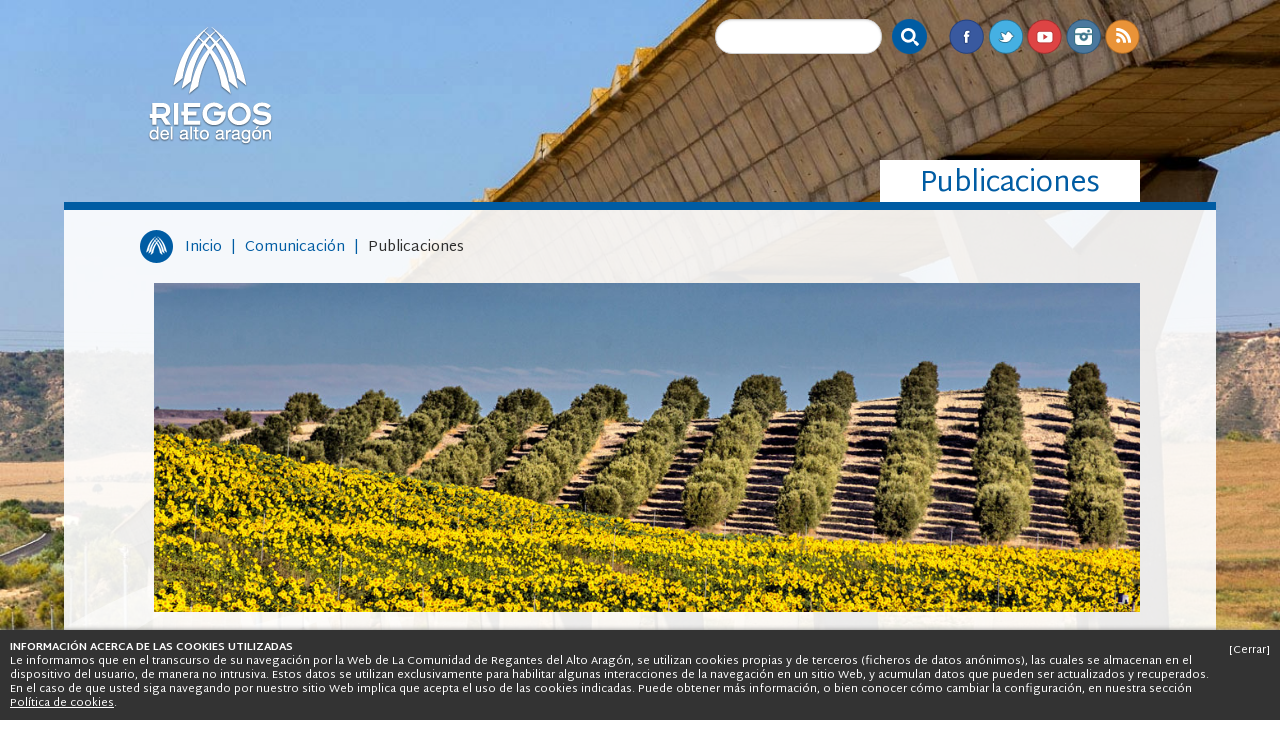

--- FILE ---
content_type: text/html; charset=utf-8
request_url: http://riegosaltoaragon.es/comunicacion/publicaciones/
body_size: 50040
content:
<!DOCTYPE html>
<html lang="ES">
<!--[if lt IE 7]><html class="lt-ie9 lt-ie8 lt-ie7" xmlns="http://www.w3.org/1999/xhtml" xml:lang="en"><![endif]-->
<!--[if IE 7]><html class="lt-ie9 lt-ie8" xmlns="http://www.w3.org/1999/xhtml" xml:lang="en"><![endif]-->
<!--[if IE 8]><html class="lt-ie9" xmlns="http://www.w3.org/1999/xhtml" xml:lang="en"><![endif]-->
	
<head>
<link type="text/plain" rel="author" href="humans.txt" />
<meta name="viewport" content="width=device-width, initial-scale=1.0, maximum-scale=1.0, user-scalable=no" />
<meta name="apple-mobile-web-app-capable" content="yes" />
<meta name="apple-mobile-web-app-status-bar-style" content="black-translucent" />

<meta charset="utf-8" />
<meta name='description' content=''/>
<meta name='keywords' content=''/>
<title>Riegos Alto Aragón - Publicaciones</title>
<base href="http://riegosaltoaragon.es" />
 
<link rel="stylesheet" type="text/css" href="css/css/css.css"/>






<style> 
html
{ 
background-image: url(/_archivos/imagenes/galeria_1759_originales.jpg); 
} 
</style>


<link rel="icon" href="css/css/images/favicon.ico" type="image/x-icon" />



<script src='/js/foundbox_all_compressed.js'></script>


<script src='/js/remove_hover_rule.js'></script>


<script src='/js/idiomas/ES.js'></script>


<script src='/js/jquery/jquery-ui-1.10.1.custom.min.js'></script>


<script src='/js/jquery/cookie/jquery.cookies.js'></script>





<!-- enable HTML5 elements in IE7+8 --> 
<!--[if lt IE 9]>
<script src="http://html5shim.googlecode.com/svn/trunk/html5.js"></script>
<script src="js/html5_ie/selectivizr.js"></script>
<![endif]--> 

<!-- enable media queries in ie9 -->
<!--[if lt IE 9]>
	<script src="js/html5_ie/css3-mediaqueries.js"></script>
<![endif]-->
</head>
<body>
	<div id="bloquegeneral">
		
		
		<header>
	    <div id="cabecera100">
			<div id="cabecera">
				<div class='row'>	<div class='column large-3 '> <div class="logo"><h1 title="Riegos del Alto Aragón"><a href="/">Riegos del Alto Aragón</a></h1></div>	</div>	<div class='column large-9 '> <div class="social"><a class="facebook" href="https://www.facebook.com/Riegos-del-Alto-Aragón-149373491749629/?ref=hl" target="_blank" title="Facebook" data-mce-href="https://www.facebook.com/Riegos-del-Alto-Aragón-149373491749629/?ref=hl">Facebook</a> <a class="twitter" href="https://twitter.com/Riegos_AA" target="_blank" title="Twitter" data-mce-href="https://twitter.com/Riegos_AA">Twitter</a> <a class="youtube" href="https://www.youtube.com/channel/UCpmQio14I5WwKi1SwG8Enuw" target="_blank" title="YouTube" data-mce-href="https://www.youtube.com/channel/UCpmQio14I5WwKi1SwG8Enuw">Youtube</a> <a class="instagram" href="https://www.instagram.com/riegosaltoaragon/" target="_blank" title="Instagram" data-mce-href="https://www.instagram.com/riegosaltoaragon/">Instagram</a> <a class="canalrss" href="/rss/noticias.php?sec=noticias&cat=0" target="_blank" title="Canal RSS" data-mce-href="/rss/noticias.php?sec=noticias&cat=0">RSS</a></div><div class="buscador_cabecera" id="buscador_cabecera">
<form action="/buscador/">
	<div class="row collapse">
		<div class="small-10 large-10 columns"><input id="palabra" name="palabra" value="" type="text" /></div>
		<div class="small-2 large-2 columns"><input type="submit" title="Buscar" value="" id="buscar" name="buscar" class="bbuscador postfix radius"/></div>
	</div>
</form>
</div>	</div></div>
				
			</div>
		</div>
		
		<!-- menu de navegacion móvil -->
		<div class="site-header-togglers">
            <a title="Mostrar menu" class="toggle toggle-menu" id="toggle-menu" href="#menu_horizontal"><i class="icon-align-left icon-large"></i></a>
            <a title="Mostrar buscador" class="toggle toggle-search" id="toggle-search" href="#buscador_cabecera"><i class="icon-search icon-large"></i></a>
        </div>
		
	    </header>
		
		
		<div class="pagetitle">
			<h2  class="titplugin">Publicaciones</h2>
		</div>
		
		<!-- COMIENZO CUERPO -->				
		<div id="cuerpo100" role="main">
			<div id="cuerpo">
				<div class="interior row">
					
					<div id="breadcrumbs"><a href="/" title="Ir a Inicio">Inicio</a> | <a href="/comunicacion/" title="Ir a Comunicación">Comunicación</a> | <span class="activo"><a href="/comunicacion/publicaciones/" title="Ir a Publicaciones">Publicaciones</a></span></div>
						
							
									
					<div class="column ">	
						<!-- CONTENIDO DE UNA PAGINA -->						
						<div class="contenidos" id="contenidos">
							
							<div class="textos">
								<p class="breve"></p>
							
								
								
							<div class='row'>
								<div class='column'> <p><a class="lightbox[galeria]" href="/_archivos/imagenes/6-comunicacion_1884.jpg" target="_blank" data-mce-href="/_archivos/imagenes/6-comunicacion_1884.jpg"><img src="/_archivos/imagenes/6-comunicacion_1884.jpg" border="0" alt="publicaciones_fhdr" title="publicaciones_fhdr" data-mce-src="/_archivos/imagenes/6-comunicacion_1884.jpg"></a></p>
								</div>
							</div>
								
							</div>
						</div>
						<!-- FIN CONTENIDO DE UNA PAGINA -->
						

					</div>
	
					
					<div id="menu-lat-der" class="column large-12">
						
							<div class='row'>
								<div class='column large-12 '><div class="menuvertical">
<nav>
<div class="menu">
<div class="top"></div>
<div class="center">
<h4><a title=" Publicaciones" href="/comunicacion/publicaciones/">Publicaciones</a></h4>
<ul class='dropdown'>
<li  class='activoPadre dir' ><a href='/comunicacion/publicaciones/boletin-informativo/' title='Boletín Informativo'>Boletín Informativo</a></li>
<li  class='activoPadre dir' ><a href='/comunicacion/publicaciones/boletin-monografico/' title='Boletín Monográfico'>Boletín Monográfico</a></li>
<li  class='activoPadre dir' ><a href='/comunicacion/publicaciones/memoria-anual/' title='Memoria Anual'>Memoria Anual</a></li>
<li  class='activoPadre dir' ><a href='/comunicacion/publicaciones/jornadas-informativas/' title='Jornadas Informativas'>Jornadas Informativas</a></li>
<li  class='activoPadre dir' ><a href='/comunicacion/publicaciones/libros/' title='Libros'>Libros</a></li>
</ul>

</div>

<div class="bottom"></div>

</div>
</nav>

</div>

								</div>
							</div>		 
					</div> 
					
												
				</div>
			</div>
		</div>
		<!-- FIN CUERPO -->
		</div>
		
		
		<!-- COMIENZO PIE -->
		<footer>
		    <div id="footer">
		    	<a class="menu-on" href="#" onclick="return false;">Abrir menu</a>
            	<div class="footer-nav">
            		<div class='row'>	<div class='column large-12 '><div class="menu_horizontal">
<nav>
<div class="menu">
<div class="top"></div>
<div class="center">

<ul class='dropdown'>
<li  class='activoPadre dir' ><a href='/sistema-regable/' title='Sistema Regable'>Sistema Regable</a>
<ul class='dropdown'>
<li  class='activoPadre dir' ><a href='/sistema-regable/descripcion/' title='Descripción'>Descripción</a></li>
<li  class='activoPadre dir' ><a href='/sistema-regable/ambito-territorial/' title='Ambito Territorial'>Ambito Territorial</a></li>
<li  class='activoPadre dir' ><a href='/sistema-regable/infraestructuras/' title='Infraestructuras'>Infraestructuras</a>
<ul class='dropdown'>
<li  class='activoPadre dir' ><a href='/sistema-regable/infraestructuras/embalses/' title='Embalses'>Embalses</a>
<ul class='dropdown'>
<li  class='activoPadre dir' ><a href='/sistema-regable/infraestructuras/embalses/embalses-de-regulacion/' title='Embalses de regulación'>Embalses de regulación</a></li>
<li  class='activoPadre dir' ><a href='/sistema-regable/infraestructuras/embalses/balsas-de-regulacion-interna/' title='Balsas de regulación interna'>Balsas de regulación interna</a></li>
</ul>
</li>
<li  class='activoPadre dir' ><a href='/sistema-regable/infraestructuras/canales/' title='Canales'>Canales</a></li>
<li  class='activoPadre dir' ><a href='/sistema-regable/infraestructuras/desagues/' title='Desagües'>Desagües</a></li>
<li  class='activoPadre dir' ><a href='/sistema-regable/infraestructuras/centrales-hidroelectricas/' title='Centrales hidroeléctricas'>Centrales hidroeléctricas</a></li>
</ul>
</li>
<li  class='activoPadre dir' ><a href='/sistema-regable/historia/' title='Historia'>Historia</a>
<ul class='dropdown'>
<li  class='activoPadre dir' ><a href='/sistema-regable/historia/origenes-del-proyecto/' title='Orígenes del proyecto'>Orígenes del proyecto</a></li>
<li  class='activoPadre dir' ><a href='/sistema-regable/historia/hitos-principales-en-el-desarrollo-del-sistema/' title='Hitos principales en el desarrollo del Sistema'>Hitos principales en el desarrollo del Sistema</a>
<ul class='dropdown'>
<li  class='activoPadre dir' ><a href='/sistema-regable/historia/hitos-principales-en-el-desarrollo-del-sistema/inauguracion-de-las-obras/' title='Inauguración de las obras'>Inauguración de las obras</a></li>
<li  class='activoPadre dir' ><a href='/sistema-regable/historia/hitos-principales-en-el-desarrollo-del-sistema/creacion-de-la-confederacion-sindical-del-ebro/' title='Creación de la Confederación Sindical del Ebro'>Creación de la Confederación Sindical del Ebro</a></li>
<li  class='activoPadre dir' ><a href='/sistema-regable/historia/hitos-principales-en-el-desarrollo-del-sistema/plan-nacional-de-obras-hidraulicas-de-1933-y-periodo-pre-guerra-civil/' title='Plan Nacional de Obras Hidráulicas de 1933 y periodo pré Guerra Civil'>Plan Nacional de Obras Hidráulicas de 1933 y periodo pré Guerra Civil</a></li>
<li  class='activoPadre dir' ><a href='/sistema-regable/historia/hitos-principales-en-el-desarrollo-del-sistema/reactivacion-de-las-obras-tras-la-guerra-civil/' title='Reactivación de las obras tras la Guerra Civil'>Reactivación de las obras tras la Guerra Civil</a></li>
<li  class='activoPadre dir' ><a href='/sistema-regable/historia/hitos-principales-en-el-desarrollo-del-sistema/inauguracion-del-abrazo-de-tardienta/' title='Inauguración del Abrazo de Tardienta'>Inauguración del Abrazo de Tardienta</a></li>
</ul>
</li>
<li  class='activoPadre dir' ><a href='/sistema-regable/historia/evolucion-de-la-superficie-regable/' title='Evolución de la superficie regable'>Evolución de la superficie regable</a></li>
<li  class='activoPadre dir' ><a href='/sistema-regable/historia/evolucion-historica-de-las-principales-infraestructuras/' title='Evolución histórica de las principales infraestructuras'>Evolución histórica de las principales infraestructuras</a></li>
</ul>
</li>
</ul>
</li>
<li  class='activoPadre dir' ><a href='/institucion/' title='Institución'>Institución</a>
<ul class='dropdown'>
<li  class='activoPadre dir' ><a href='/institucion/objetivos-y-fines/' title='Objetivos y fines'>Objetivos y fines</a></li>
<li  class='activoPadre dir' ><a href='/institucion/organos-sociales/' title='Organos Sociales'>Organos Sociales</a>
<ul class='dropdown'>
<li  class='activoPadre dir' ><a href='/institucion/organos-sociales/junta-general/' title='Junta General'>Junta General</a></li>
<li  class='activoPadre dir' ><a href='/institucion/organos-sociales/junta-de-gobierno/' title='Junta de Gobierno'>Junta de Gobierno</a></li>
<li  class='activoPadre dir' ><a href='/institucion/organos-sociales/jurado-de-riegos/' title='Jurado de Riegos'>Jurado de Riegos</a></li>
</ul>
</li>
<li  class='activoPadre dir' ><a href='/institucion/organigrama/' title='Organigrama'>Organigrama</a>
<ul class='dropdown'>
<li  class='activoPadre dir' ><a href='/institucion/organigrama/estructura/' title='Estructura'>Estructura</a></li>
<li  class='activoPadre dir' ><a href='/institucion/organigrama/directorio/' title='Directorio'>Directorio</a></li>
</ul>
</li>
<li  class='activoPadre dir' ><a href='/institucion/comunidades-de-regantes/' title='Comunidades de Regantes'>Comunidades de Regantes</a>
<ul class='dropdown'>
<li  class='activoPadre dir' ><a href='/institucion/comunidades-de-regantes/cinca-superior/' title='Cinca Superior'>Cinca Superior</a>
<ul class='dropdown'>
<li  class='activoPadre dir' ><a href='/institucion/comunidades-de-regantes/cinca-superior/cr-la-campana/' title='CR La Campaña'>CR La Campaña</a></li>
<li  class='activoPadre dir' ><a href='/institucion/comunidades-de-regantes/cinca-superior/cr-las-almacidas/' title='CR Las Almacidas'>CR Las Almacidas</a></li>
<li  class='activoPadre dir' ><a href='/institucion/comunidades-de-regantes/cinca-superior/cr-miguel-servet/' title='CR Miguel Servet'>CR Miguel Servet</a></li>
<li  class='activoPadre dir' ><a href='/institucion/comunidades-de-regantes/cinca-superior/cr-n1-canal-del-cinca/' title='CR Nº 1 Canal del Cinca'>CR Nº 1 Canal del Cinca</a></li>
<li  class='activoPadre dir' ><a href='/institucion/comunidades-de-regantes/cinca-superior/cr-san-juan/' title='CR San Juan'>CR San Juan</a></li>
<li  class='activoPadre dir' ><a href='/institucion/comunidades-de-regantes/cinca-superior/cr-san-pedro/' title='CR San Pedro'>CR San Pedro</a></li>
<li  class='activoPadre dir' ><a href='/institucion/comunidades-de-regantes/cinca-superior/cr-santa-cruz/' title='CR Santa Cruz'>CR Santa Cruz</a></li>
<li  class='activoPadre dir' ><a href='/institucion/comunidades-de-regantes/cinca-superior/cr-val-de-alferche/' title='CR Val de Alferche'>CR Val de Alferche</a></li>
</ul>
</li>
<li  class='activoPadre dir' ><a href='/institucion/comunidades-de-regantes/cinca-inferior/' title='Cinca Inferior'>Cinca Inferior</a>
<ul class='dropdown'>
<li  class='activoPadre dir' ><a href='/institucion/comunidades-de-regantes/cinca-inferior/cr-a-19-20/' title='CR A-19-20'>CR A-19-20</a></li>
<li  class='activoPadre dir' ><a href='/institucion/comunidades-de-regantes/cinca-inferior/cr-alconadre/' title='CR Alconadre'>CR Alconadre</a></li>
<li  class='activoPadre dir' ><a href='/institucion/comunidades-de-regantes/cinca-inferior/cr-la-corona/' title='CR La Corona'>CR La Corona</a></li>
<li  class='activoPadre dir' ><a href='/institucion/comunidades-de-regantes/cinca-inferior/cr-lasesa/' title='CR Lasesa'>CR Lasesa</a></li>
<li  class='activoPadre dir' ><a href='/institucion/comunidades-de-regantes/cinca-inferior/cr-sector-xxxvii-bis/' title='CR Sector XXXVII-BIS'>CR Sector XXXVII-BIS</a></li>
</ul>
</li>
<li  class='activoPadre dir' ><a href='/institucion/comunidades-de-regantes/flumen-superior/' title='Flumen Superior'>Flumen Superior</a>
<ul class='dropdown'>
<li  class='activoPadre dir' ><a href='/institucion/comunidades-de-regantes/flumen-superior/cr-almuniente/' title='CR Almuniente'>CR Almuniente</a></li>
<li  class='activoPadre dir' ><a href='/institucion/comunidades-de-regantes/flumen-superior/cr-callen/' title='CR Callén'>CR Callén</a></li>
<li  class='activoPadre dir' ><a href='/institucion/comunidades-de-regantes/flumen-superior/cr-granen-flumen/' title='CR Grañén-Flumen'>CR Grañén-Flumen</a></li>
<li  class='activoPadre dir' ><a href='/institucion/comunidades-de-regantes/flumen-superior/cr-molinar-del-flumen/' title='CR Molinar del Flumen'>CR Molinar del Flumen</a></li>
<li  class='activoPadre dir' ><a href='/institucion/comunidades-de-regantes/flumen-superior/cr-tramaced/' title='CR Tramaced'>CR Tramaced</a></li>
</ul>
</li>
<li  class='activoPadre dir' ><a href='/institucion/comunidades-de-regantes/flumen-inferior/' title='Flumen Inferior'>Flumen Inferior</a>
<ul class='dropdown'>
<li  class='activoPadre dir' ><a href='/institucion/comunidades-de-regantes/flumen-inferior/cr-sector-vii-del-flumen/' title='CR Sector VII del Flumen'>CR Sector VII del Flumen</a></li>
<li  class='activoPadre dir' ><a href='/institucion/comunidades-de-regantes/flumen-inferior/cr-sector-x-del-flumen/' title='CR Sector X del Flumen'>CR Sector X del Flumen</a></li>
<li  class='activoPadre dir' ><a href='/institucion/comunidades-de-regantes/flumen-inferior/cr-sector-xi-del-flumen/' title='CR Sector XI del Flumen'>CR Sector XI del Flumen</a></li>
<li  class='activoPadre dir' ><a href='/institucion/comunidades-de-regantes/flumen-inferior/cr-sodeto-alberuela-lalueza/' title='CR Sodeto-Alberuela-Lalueza'>CR Sodeto-Alberuela-Lalueza</a></li>
</ul>
</li>
<li  class='activoPadre dir' ><a href='/institucion/comunidades-de-regantes/monegros-tramos-1-y-2/' title='Monegros Tramos 1º y 2º'>Monegros Tramos 1º y 2º</a>
<ul class='dropdown'>
<li  class='activoPadre dir' ><a href='/institucion/comunidades-de-regantes/monegros-tramos-1-y-2/cr-huerta-nueva/' title='CR Huerta Nueva'>CR Huerta Nueva</a></li>
<li  class='activoPadre dir' ><a href='/institucion/comunidades-de-regantes/monegros-tramos-1-y-2/cr-almudevar/' title='CR Almudévar'>CR Almudévar</a></li>
<li  class='activoPadre dir' ><a href='/institucion/comunidades-de-regantes/monegros-tramos-1-y-2/cr-collarada-1-seccion/' title='CR Collarada 1ª Sección'>CR Collarada 1ª Sección</a></li>
<li  class='activoPadre dir' ><a href='/institucion/comunidades-de-regantes/monegros-tramos-1-y-2/cr-montesusin/' title='CR Montesusín'>CR Montesusín</a></li>
<li  class='activoPadre dir' ><a href='/institucion/comunidades-de-regantes/monegros-tramos-1-y-2/cr-santa-ana/' title='CR Santa Ana'>CR Santa Ana</a></li>
<li  class='activoPadre dir' ><a href='/institucion/comunidades-de-regantes/monegros-tramos-1-y-2/cr-tardienta/' title='CR Tardienta'>CR Tardienta</a></li>
</ul>
</li>
<li  class='activoPadre dir' ><a href='/institucion/comunidades-de-regantes/monegros-tramos-3-y-4/' title='Monegros Tramos 3º y 4º'>Monegros Tramos 3º y 4º</a>
<ul class='dropdown'>
<li  class='activoPadre dir' ><a href='/institucion/comunidades-de-regantes/monegros-tramos-3-y-4/cr-cartuja-san-juan/' title='CR Cartuja - San Juan'>CR Cartuja - San Juan</a></li>
<li  class='activoPadre dir' ><a href='/institucion/comunidades-de-regantes/monegros-tramos-3-y-4/cr-la-sabina/' title='CR La Sabina'>CR La Sabina</a></li>
<li  class='activoPadre dir' ><a href='/institucion/comunidades-de-regantes/monegros-tramos-3-y-4/cr-lalueza/' title='CR Lalueza'>CR Lalueza</a></li>
<li  class='activoPadre dir' ><a href='/institucion/comunidades-de-regantes/monegros-tramos-3-y-4/cr-lanaja/' title='CR Lanaja'>CR Lanaja</a></li>
<li  class='activoPadre dir' ><a href='/institucion/comunidades-de-regantes/monegros-tramos-3-y-4/cr-orillena/' title='CR Orillena'>CR Orillena</a></li>
<li  class='activoPadre dir' ><a href='/institucion/comunidades-de-regantes/monegros-tramos-3-y-4/cr-sector-viii-de-monegros/' title='CR Sector VIII de Monegros'>CR Sector VIII de Monegros</a></li>
</ul>
</li>
<li  class='activoPadre dir' ><a href='/institucion/comunidades-de-regantes/monegros-ii/' title='Monegros II'>Monegros II</a>
<ul class='dropdown'>
<li  class='activoPadre dir' ><a href='/institucion/comunidades-de-regantes/monegros-ii/cr-acequia-de-ontinena/' title='CR Acequía de Ontiñena'>CR Acequía de Ontiñena</a></li>
<li  class='activoPadre dir' ><a href='/institucion/comunidades-de-regantes/monegros-ii/cr-candasnos/' title='CR Candasnos'>CR Candasnos</a></li>
<li  class='activoPadre dir' ><a href='/institucion/comunidades-de-regantes/monegros-ii/cr-montesnegros/' title='CR Montesnegros'>CR Montesnegros</a></li>
<li  class='activoPadre dir' ><a href='/institucion/comunidades-de-regantes/monegros-ii/cr-san-miguel/' title='CR San Miguel'>CR San Miguel</a></li>
</ul>
</li>
<li  class='activoPadre dir' ><a href='/institucion/comunidades-de-regantes/violada-q/' title='Violada-Q'>Violada-Q</a>
<ul class='dropdown'>
<li  class='activoPadre dir' ><a href='/institucion/comunidades-de-regantes/violada-q/cr-el-temple/' title='CR El Temple'>CR El Temple</a></li>
<li  class='activoPadre dir' ><a href='/institucion/comunidades-de-regantes/violada-q/cr-gurrea-de-gallego/' title='CR Gurrea de Gállego'>CR Gurrea de Gállego</a></li>
<li  class='activoPadre dir' ><a href='/institucion/comunidades-de-regantes/violada-q/cr-joaquin-costa/' title='CR Joaquín Costa'>CR Joaquín Costa</a></li>
<li  class='activoPadre dir' ><a href='/institucion/comunidades-de-regantes/violada-q/cr-llanos-de-camarera/' title='CR Llanos de Camarera'>CR Llanos de Camarera</a></li>
<li  class='activoPadre dir' ><a href='/institucion/comunidades-de-regantes/violada-q/cr-saso-san-mateo/' title='CR El Saso de San Mateo'>CR El Saso de San Mateo</a></li>
</ul>
</li>
</ul>
</li>
</ul>
</li>
<li  class='activoPadre dir' ><a href='/atencion-al-regante/' title='Atención al Usuario'>Atención al Usuario</a>
<ul class='dropdown'>
<li  class='activoPadre dir' ><a href='/atencion-al-regante/atencion-al-publico/' title='Atención al público'>Atención al público</a>
<ul class='dropdown'>
<li  class='activoPadre dir' ><a href='/atencion-al-regante/atencion-al-publico/formulario-de-contacto/' title='Formulario de Contacto'>Formulario de Contacto</a></li>
<li  class='activoPadre dir' ><a href='/atencion-al-regante/atencion-al-publico/trabaja-con-nosotros/' title='Trabaja con nosotros'>Trabaja con nosotros</a></li>
</ul>
</li>
<li  class='activoPadre dir' ><a href='/atencion-al-regante/secretaria/' title='Secretaría'>Secretaría</a></li>
<li  class='activoPadre dir' ><a href='/atencion-al-regante/comisiones-informativas/' title='Comisiones informativas'>Comisiones informativas</a>
<ul class='dropdown'>
<li  class='activoPadre dir' ><a href='/atencion-al-regante/comisiones-informativas/comision-de-uso-de-aguas/' title='Comisión de Uso de las Aguas'>Comisión de Uso de las Aguas</a></li>
<li  class='activoPadre dir' ><a href='/atencion-al-regante/comisiones-informativas/comision-economica/' title='Comisión Económica'>Comisión Económica</a></li>
<li  class='activoPadre dir' ><a href='/atencion-al-regante/comisiones-informativas/comision-de-comunidades-y-superficies/' title='Comisión de Comunidades y Superficies'>Comisión de Comunidades y Superficies</a></li>
<li  class='activoPadre dir' ><a href='/atencion-al-regante/comisiones-informativas/comision-de-obras/' title='Comisión de Obras'>Comisión de Obras</a>
<ul class='dropdown'>
<li  class='activoPadre dir' ><a href='/atencion-al-regante/comisiones-informativas/comision-de-obras/galeria-puente-desagues-c-9-c-10/' title='Galería Obra Puente sobre el cruce de Desagües C-9 y C-10'>Galería Obra Puente sobre el cruce de Desagües C-9 y C-10</a></li>
</ul>
</li>
<li  class='activoPadre dir' ><a href='/atencion-al-regante/comisiones-informativas/comision-de-abastecimientos-medio-ambiente-y-relaciones-externas/' title='Comisión de Abastecimientos, Medio Ambiente y Relaciones Externas'>Comisión de Abastecimientos, Medio Ambiente y Relaciones Externas</a></li>
<li  class='activoPadre dir' ><a href='/atencion-al-regante/comisiones-informativas/comision-de-energia/' title='Comisión de Energía'>Comisión de Energía</a></li>
</ul>
</li>
<li  class='activoPadre dir' ><a href='/atencion-al-regante/servicios/' title='Servicios'>Servicios</a>
<ul class='dropdown'>
<li  class='activoPadre dir' ><a href='/atencion-al-regante/servicios/catalogacion-de-balsas/' title='Catalogación de Balsas'>Catalogación de Balsas</a></li>
<li  class='activoPadre dir' ><a href='/atencion-al-regante/servicios/informatica/' title='Informática'>Informática</a></li>
<li  class='activoPadre dir' ><a href='/atencion-al-regante/servicios/archivo/' title='Archivo'>Archivo</a></li>
<li  class='activoPadre dir' ><a href='/atencion-al-regante/servicios/vigilancia/' title='Vigilancia'>Vigilancia</a></li>
</ul>
</li>
</ul>
</li>
<li  class='activoPadre dir' ><a href='/lineas-de-trabajo/' title='Líneas de Trabajo'>Líneas de Trabajo</a>
<ul class='dropdown'>
<li  class='activoPadre dir' ><a href='/lineas-de-trabajo/gestion-del-agua/' title='Gestión del agua'>Gestión del agua</a>
<ul class='dropdown'>
<li  class='activoPadre dir' ><a href='/lineas-de-trabajo/gestion-del-agua/modelo-hidraulico/' title='Modelo hidraúlico'>Modelo hidraúlico</a></li>
<li  class='activoPadre dir' ><a href='/lineas-de-trabajo/gestion-del-agua/campana-de-riegos/' title='Campaña de riegos'>Campaña de riegos</a>
<ul class='dropdown'>
<li  class='activoPadre dir' ><a href='/lineas-de-trabajo/gestion-del-agua/campana-de-riegos/planificacion-de-la-campana/' title='Planificación de la campaña'>Planificación de la campaña</a></li>
<li  class='activoPadre dir' ><a href='/lineas-de-trabajo/gestion-del-agua/campana-de-riegos/mantenimiento-preventivo/' title='Mantenimiento preventivo'>Mantenimiento preventivo</a></li>
<li  class='activoPadre dir' ><a href='/lineas-de-trabajo/gestion-del-agua/campana-de-riegos/vigilancia-y-penalizacion/' title='Vigilancia y penalización'>Vigilancia y penalización</a></li>
<li  class='activoPadre dir' ><a href='/lineas-de-trabajo/gestion-del-agua/campana-de-riegos/sistema-de-pedidos/' title='Sistema de Pedidos'>Sistema de Pedidos</a></li>
<li  class='activoPadre dir' ><a href='/lineas-de-trabajo/gestion-del-agua/campana-de-riegos/suministro-en-caso-de-sequia-cupos-de-agua/' title='Suministro en caso de sequía: Cupos de agua'>Suministro en caso de sequía: Cupos de agua</a></li>
</ul>
</li>
<li  class='activoPadre dir' ><a href='/lineas-de-trabajo/gestion-del-agua/precio-del-agua/' title='Precio del agua'>Precio del agua</a></li>
</ul>
</li>
<li  class='activoPadre dir' ><a href='/lineas-de-trabajo/obras-hidraulicas/' title='Obras hidráulicas'>Obras hidráulicas</a>
<ul class='dropdown'>
<li  class='activoPadre dir' ><a href='/lineas-de-trabajo/obras-hidraulicas/historia-de-una-reivindicacion/' title='Historia de una reivindicación'>Historia de una reivindicación</a></li>
<li  class='activoPadre dir' ><a href='/lineas-de-trabajo/obras-hidraulicas/embalse-de-biscarrues/' title='Embalse de Biscarrués'>Embalse de Biscarrués</a></li>
<li  class='activoPadre dir' ><a href='/lineas-de-trabajo/obras-hidraulicas/embalse-de-almudevar/' title='Embalse de Almudévar'>Embalse de Almudévar</a></li>
</ul>
</li>
<li  class='activoPadre dir' ><a href='/lineas-de-trabajo/modernizacion-de-regadios/' title='Modernización de regadíos'>Modernización de regadíos</a>
<ul class='dropdown'>
<li  class='activoPadre dir' ><a href='/lineas-de-trabajo/modernizacion-de-regadios/situacion-actual/' title='Situación actual'>Situación actual</a></li>
<li  class='activoPadre dir' ><a href='/lineas-de-trabajo/modernizacion-de-regadios/objetivos-pendientes/' title='Objetivos Pendientes'>Objetivos Pendientes</a></li>
<li  class='activoPadre dir' ><a href='/lineas-de-trabajo/modernizacion-de-regadios/ventajas-e-inconvenientes/' title='Ventajas e inconvenientes'>Ventajas e inconvenientes</a></li>
<li  class='activoPadre dir' ><a href='/lineas-de-trabajo/modernizacion-de-regadios/modalidades-de-financiacion-y-ayudas/' title='Modalidades de financiación y ayudas'>Modalidades de financiación y ayudas</a></li>
<li  class='activoPadre dir' ><a href='/lineas-de-trabajo/modernizacion-de-regadios/pasos-a-seguir/' title='Pasos a seguir'>Pasos a seguir</a></li>
</ul>
</li>
<li  class='activoPadre dir' ><a href='/lineas-de-trabajo/energia-para-el-regadio/' title='Energía para el regadío'>Energía para el regadío</a>
<ul class='dropdown'>
<li  class='activoPadre dir' ><a href='/lineas-de-trabajo/energia-para-el-regadio/tarifas-electricas/' title='Tarifas Eléctricas'>Tarifas Eléctricas</a>
<ul class='dropdown'>
<li  class='activoPadre dir' ><a href='/lineas-de-trabajo/energia-para-el-regadio/tarifas-electricas/tarifas-ultimo-recurso/' title='Tarifas Ultimo Recurso'>Tarifas Ultimo Recurso</a></li>
<li  class='activoPadre dir' ><a href='/lineas-de-trabajo/energia-para-el-regadio/tarifas-electricas/periodos-tarifarios/' title='Periodos Tarifarios'>Periodos Tarifarios</a></li>
<li  class='activoPadre dir' ><a href='/lineas-de-trabajo/energia-para-el-regadio/tarifas-electricas/tarifas-de-acceso/' title='Tarifas de Acceso'>Tarifas de Acceso</a></li>
<li  class='activoPadre dir' ><a href='/lineas-de-trabajo/energia-para-el-regadio/tarifas-electricas/penalizacion-por-reactiva/' title='Penalización por Reactiva'>Penalización por Reactiva</a></li>
</ul>
</li>
<li  class='activoPadre dir' ><a href='/lineas-de-trabajo/energia-para-el-regadio/eficiencia-energetica/' title='Eficiencia Energética'>Eficiencia Energética</a></li>
<li  class='activoPadre dir' ><a href='/lineas-de-trabajo/energia-para-el-regadio/energias-renovables/' title='Energías Renovables'>Energías Renovables</a></li>
</ul>
</li>
<li  class='activoPadre dir' ><a href='/lineas-de-trabajo/proyecto-irrizeb/' title='Innovación'>Innovación</a>
<ul class='dropdown'>
<li  class='activoPadre dir' ><a href='/lineas-de-trabajo/proyecto-irrizeb/descripcion/' title='Descripción'>Descripción</a></li>
<li  class='activoPadre dir' ><a href='/lineas-de-trabajo/proyecto-irrizeb/objetivos-del-proyecto/' title='Objetivos del proyecto'>Objetivos del proyecto</a></li>
<li  class='activoPadre dir' ><a href='/lineas-de-trabajo/proyecto-irrizeb/partners/' title='Partners'>Partners</a></li>
<li  class='activoPadre dir' ><a href='/lineas-de-trabajo/proyecto-irrizeb/problematica-del-mejillon-cebra/' title='Problemática del Mejillón Cebra'>Problemática del Mejillón Cebra</a></li>
<li  class='activoPadre dir' ><a href='/lineas-de-trabajo/proyecto-irrizeb/Principales resultados/' title='Principales resultados'>Principales resultados</a></li>
<li  class='activoPadre dir' ><a href='/lineas-de-trabajo/proyecto-irrizeb/noticias-y-redes-sociales/' title='Noticias y Redes Sociales'>Noticias y Redes Sociales</a></li>
</ul>
</li>
<li  class='activoPadre dir' ><a href='/lineas-de-trabajo/perte-digitalizacion-del-regadio/' title='PERTE Digitalización del Regadío'>PERTE Digitalización del Regadío</a></li>
<li  class='activoPadre dir' ><a href='/lineas-de-trabajo/contaminacion-difusa/' title='Contaminación difusa'>Contaminación difusa</a></li>
</ul>
</li>
<li  class='activoPadre dir' ><a href='/tramites-de-interes/' title='Trámites de interés'>Trámites de interés</a>
<ul class='dropdown'>
<li  class='activoPadre dir' ><a href='/tramites-de-interes/tramites-para-los-regantes/' title='Trámites para los regantes'>Trámites para los regantes</a></li>
<li  class='activoPadre dir' ><a href="/intranet" target="_blank" title='Trámites para comunidades de regantes'>Trámites para comunidades de regantes</a></li>
<li  class='activoPadre dir' ><a href='/tramites-de-interes/contratacion/' title='Contratación'>Contratación</a>
<ul class='dropdown'>
<li  class='activoPadre dir' ><a href='/tramites-de-interes/contratacion/Expediente-PDAR00079G1/' title='Expediente PDAR00079G1'>Expediente PDAR00079G1</a></li>
<li  class='activoPadre dir' ><a href='/tramites-de-interes/contratacion/Expediente-PDAR00079G2/' title='Expediente PDAR00079G2'>Expediente PDAR00079G2</a></li>
</ul>
</li>
</ul>
</li>
<li  class='activoPadre dir' ><a href='/comunicacion/' title='Comunicación'>Comunicación</a>
<ul class='dropdown'>
<li  class='activoPadre dir' ><a href='/comunicacion/actualidad/' title='Actualidad'>Actualidad</a>
<ul class='dropdown'>
<li  class='activoPadre dir' ><a href='/comunicacion/actualidad/notas-de-prensa/' title='Notas de prensa'>Notas de prensa</a></li>
<li  class='activoPadre dir' ><a href='/comunicacion/actualidad/tablon-de-avisos/' title='Tablón de Avisos'>Tablón de Avisos</a></li>
<li  class='activoPadre dir' ><a href='/comunicacion/actualidad/noticias-de-interes/' title='Noticias de Interés'>Noticias de Interés</a></li>
</ul>
</li>
<li  class='activoPadre dir' ><a href='/comunicacion/jornadas-y-actos/' title='Jornadas y Actos'>Jornadas y Actos</a>
<ul class='dropdown'>
<li  class='activoPadre dir' ><a href='/comunicacion/jornadas-y-actos/inauguracion-24-de-abril-de-2013/' title='Inauguración 24 de abril de 2013'>Inauguración 24 de abril de 2013</a></li>
<li  class='activoPadre dir' ><a href='/comunicacion/jornadas-y-actos/15-jornada-informativa-modernizacion-de-regadios/' title='15ª Jornada Informativa-Modernización de regadíos: ejecución de obras y financiación (08-10-2013)'>15ª Jornada Informativa-Modernización de regadíos: ejecución de obras y financiación (08-10-2013)</a></li>
<li  class='activoPadre dir' ><a href='/comunicacion/jornadas-y-actos/v-jornada-tecnica-avances-en-fertilizacion-nitrogenada-nuevos-retos-21-11-2013/' title='V Jornada Técnica-Avances en fertilización nitrogenada. Nuevos retos (21-11-2013)'>V Jornada Técnica-Avances en fertilización nitrogenada. Nuevos retos (21-11-2013)</a></li>
<li  class='activoPadre dir' ><a href='/comunicacion/jornadas-y-actos/dia-del-agua-31-de-mayo-de-2014-huesca/' title='Día del Agua, 31 de Mayo de 2014-HUESCA'>Día del Agua, 31 de Mayo de 2014-HUESCA</a></li>
<li  class='activoPadre dir' ><a href='/comunicacion/jornadas-y-actos/16-jornada-informativa-el-binomio-agua-energia/' title='16ª Jornada Informativa-El Binomio Agua-Energía y su repercusión en el regadío (09-10-2014)'>16ª Jornada Informativa-El Binomio Agua-Energía y su repercusión en el regadío (09-10-2014)</a></li>
<li  class='activoPadre dir' ><a href='/comunicacion/jornadas-y-actos/vi-jornada-tecnica-utilizacion-de-los-uav-en-agricultura-y-gestion-del-agua-02-12-2014/' title='VI Jornada Técnica- Utilización de los UAV en agricultura y gestión del agua (02-12-2014)'>VI Jornada Técnica- Utilización de los UAV en agricultura y gestión del agua (02-12-2014)</a></li>
<li  class='activoPadre dir' ><a href='/comunicacion/jornadas-y-actos/exposicion-viaje-a-los-raa-1916-1934/' title='Exposición: &quot;Viaje a los Riegos del Alto Aragón 1916-1934” (del 7 al 28 de Agosto de 2014)'>Exposición: &quot;Viaje a los Riegos del Alto Aragón 1916-1934” (del 7 al 28 de Agosto de 2014)</a></li>
<li  class='activoPadre dir' ><a href='/comunicacion/jornadas-y-actos/inauguracion-rotonda-obra-atmosferas-05-11-2014/' title='Inauguración rotonda: Obra “Atmosferas” (05-11-2014)'>Inauguración rotonda: Obra “Atmosferas” (05-11-2014)</a></li>
<li  class='activoPadre dir' ><a href='/comunicacion/jornadas-y-actos/presentacion-del-libro-mirar-el-paisaje-para-contemplar-nuestra-historia-100-anos-de-cambios/' title='Presentación del libro: “Mirar el paisaje para contemplar nuestra historia. 100 años de cambios...'>Presentación del libro: “Mirar el paisaje para contemplar nuestra historia. 100 años de cambios...</a></li>
<li  class='activoPadre dir' ><a href='/comunicacion/jornadas-y-actos/clausura-100-aniversario-de-la-ley-de-7-de-enero-de-1915-07-01-2015/' title='Clausura 100 Aniversario de la Ley de 7 de Enero de 1915 (07-01-2015)'>Clausura 100 Aniversario de la Ley de 7 de Enero de 1915 (07-01-2015)</a></li>
<li  class='activoPadre dir' ><a href='/comunicacion/jornadas-y-actos/17-jornada-informativa-modernizacion-de-regadios/' title='17ª Jornada Informativa-Modernización de regadíos: Una cuestión de futuro'>17ª Jornada Informativa-Modernización de regadíos: Una cuestión de futuro</a>
<ul class='dropdown'>
<li  class='activoPadre dir' ><a href='/comunicacion/jornadas-y-actos/17-jornada-informativa-modernizacion-de-regadios/galeria-17-jornada-informativa/' title='Galería 17ª Jornada Informativa'>Galería 17ª Jornada Informativa</a></li>
</ul>
</li>
<li  class='activoPadre dir' ><a href='/comunicacion/jornadas-y-actos/vii-jornada-tecnica-bombeo-solar-de-gran-potencia-para-comunidades-de-regantes/' title='VII Jornada Técnica - Bombeo Solar de Gran Potencia para Comunidades de Regantes'>VII Jornada Técnica - Bombeo Solar de Gran Potencia para Comunidades de Regantes</a>
<ul class='dropdown'>
<li  class='activoPadre dir' ><a href='/comunicacion/jornadas-y-actos/vii-jornada-tecnica-bombeo-solar-de-gran-potencia-para-comunidades-de-regantes/galeria-vii-jornada-tecnica/' title='Galería VII Jornada Técnica'>Galería VII Jornada Técnica</a></li>
</ul>
</li>
<li  class='activoPadre dir' ><a href='/comunicacion/jornadas-y-actos/18-jornada-informativa-hacia-donde-va-europa/' title='18ª Jornada Informativa ¿Hacia dónde va Europa? Políticas europeas y regadío, líneas de futuro'>18ª Jornada Informativa ¿Hacia dónde va Europa? Políticas europeas y regadío, líneas de futuro</a></li>
<li  class='activoPadre dir' ><a href='/comunicacion/jornadas-y-actos/viii-jornada-tecnica-le-sacas-partido-a-tu-movil-app-para-el-regadio-y-la-agricultura/' title='VIII Jornada Técnica ¿Le sacas partido a tu móvil? APP para el regadío y la agricultura'>VIII Jornada Técnica ¿Le sacas partido a tu móvil? APP para el regadío y la agricultura</a>
<ul class='dropdown'>
<li  class='activoPadre dir' ><a href='/comunicacion/jornadas-y-actos/viii-jornada-tecnica-le-sacas-partido-a-tu-movil-app-para-el-regadio-y-la-agricultura/galeria-viii-jornada-tecnica/' title='Galería VIII Jornada Técnica'>Galería VIII Jornada Técnica</a></li>
</ul>
</li>
<li  class='activoPadre dir' ><a href='/comunicacion/jornadas-y-actos/dia-del-agua-8-abril-2017-gurrea-de-gallego/' title='Día del Agua, 8 abril 2017, Gurrea de Gállego'>Día del Agua, 8 abril 2017, Gurrea de Gállego</a></li>
<li  class='activoPadre dir' ><a href='/comunicacion/jornadas-y-actos/19-jornada-informativa-RAA-Pacto-Nacional-Agua/' title='19 Jornada Informativa - RAA y el Pacto Nacional del Agua'>19 Jornada Informativa - RAA y el Pacto Nacional del Agua</a></li>
<li  class='activoPadre dir' ><a href='/comunicacion/jornadas-y-actos/20-jornada-informativa-pac-plan-nacional-regadios-diferencias-territoriales-modernizacion/' title='20 Jornada Informativa - PAC Plan Nacional de Regadíos y Diferencias territoriales en Modernización'>20 Jornada Informativa - PAC Plan Nacional Regadios Diferencias territoriales Modernizacion</a></li>
<li  class='activoPadre dir' ><a href='/comunicacion/jornadas-y-actos/ix-jornada-tecnica-innovacion-y-cooperacion/' title='IX Jornada Técnica -  Innovación y Cooperación'>IX Jornada Técnica -  Innovación y Cooperación</a></li>
<li  class='activoPadre dir' ><a href='/comunicacion/jornadas-y-actos/21-jornada-informativa-libro-verde-gobernanza-agua-espana/' title='21 Jornada Informativa - El Libro Verde de la Gobernanza del Agua en España'>21 Jornada Informativa - Libro Verde Gobernanza Agua España</a></li>
<li  class='activoPadre dir' ><a href='/comunicacion/jornadas-y-actos/x-jornada-tecnica-cultivos-alternativos-regadio/' title='X Jornada Técnica - Cultivos alternativos en regadío'>X Jornada Técnica Cultivos alternativos regadío</a></li>
<li  class='activoPadre dir' ><a href='/comunicacion/jornadas-y-actos/22-jornada-informativa-cambio-paradigma-pacto-verde-europeo-fondos-recuperacion/' title='22 Jornada Informativa - Cambio de paradigma: Pacto Verde Europeo y Fondos de Recuperación'>22 Jornada Informativa - Cambio paradigma Pacto Verde Europeo Fondos Recuperación</a></li>
<li  class='activoPadre dir' ><a href='/comunicacion/jornadas-y-actos/23-jornada-informativa-vision-de-los-usuarios-del-ph-de-la-demarcacion-del-ebro/' title='23 Jornada Informativa - Visión de los usuarios del PH de la demarcación del Ebro'>23 Jornada Informativa - Visión de los usuarios del PH de la demarcación del Ebro</a></li>
<li  class='activoPadre dir' ><a href='/comunicacion/jornadas-y-actos/xi-jornada-tecnica-transicion-energetica-en-el-mundo-rural/' title='XI Jornada Técnica - Transición energética en el medio rural'>XI Jornada Técnica Transición energética en el medio rural</a></li>
<li  class='activoPadre dir' ><a href='/comunicacion/jornadas-y-actos/24-jornada-informativa-modernizacion-de-regadios-y-fertilizacion-eficiente/' title='24 Jornada Informativa - Modernización de regadíos y fertilización eficiente'>24 Jornada Informativa - Modernización de regadíos y fertilización eficiente</a></li>
<li  class='activoPadre dir' ><a href='/comunicacion/jornadas-y-actos/25-jornada-informativa-el-futuro-del-regadio/' title='25 Jornada Informativa - El futuro del regadío: retos ambientales y tecnológicos'>25 Jornada Informativa - El futuro del regadío: retos ambientales y tecnológicos</a></li>
<li  class='activoPadre dir' ><a href='/comunicacion/jornadas-y-actos/26-jornada-informativa-voces-del-sector-agrario/' title='26 Jornada Informativa - Voces del sector agrario: demandas y propuestas'>26 Jornada Informativa - Voces del sector agrario: demandas y propuestas</a></li>
<li  class='activoPadre dir' ><a href='/comunicacion/jornadas-y-actos/27-jornada-informativa-agua-agricultura-futuro/' title='27 Jornada Informativa - Agua, agricultura y futuro: Regadíos resilientes ante los desafíos globales'>27 Jornada Informativa - Agua agricultura y futuro: Regadíos resilientes ante los desafíos globales</a></li>
</ul>
</li>
<li  class= 'activo dir' ><a href='/comunicacion/publicaciones/' title='Publicaciones'>Publicaciones</a>
<ul class='dropdown'>
<li  class='activoPadre dir' ><a href='/comunicacion/publicaciones/boletin-informativo/' title='Boletín Informativo'>Boletín Informativo</a></li>
<li  class='activoPadre dir' ><a href='/comunicacion/publicaciones/boletin-monografico/' title='Boletín Monográfico'>Boletín Monográfico</a></li>
<li  class='activoPadre dir' ><a href='/comunicacion/publicaciones/memoria-anual/' title='Memoria Anual'>Memoria Anual</a></li>
<li  class='activoPadre dir' ><a href='/comunicacion/publicaciones/jornadas-informativas/' title='Jornadas Informativas'>Jornadas Informativas</a></li>
<li  class='activoPadre dir' ><a href='/comunicacion/publicaciones/libros/' title='Libros'>Libros</a></li>
</ul>
</li>
<li  class='activoPadre dir' ><a href='/comunicacion/enlaces-de-interes/' title='Enlaces de Interés'>Enlaces de Interés</a></li>
<li  class='activoPadre dir' ><a href='/comunicacion/redes-sociales/' title='Redes Sociales'>Redes Sociales</a></li>
<li  class='activoPadre dir' ><a href='/comunicacion/peque-riegos/' title='Peque Riegos'>Peque Riegos</a></li>
<li  class='activoPadre dir' ><a href='/comunicacion/registro-prensa/' title='Registro prensa'>Registro prensa</a></li>
</ul>
</li>
<li  class='activoPadre dir' ><a href="https://centinela.lefebvre.es/public/concept/2146902?access=8ciumN%2Bj3HsjC9%2B0MC9tHSYZNREBut1gFU0M0CCFbWI%3D" target="_blank" title='Canal Interno de Información'>Canal Interno de Información</a></li>
</ul>

</div>

<div class="bottom"></div>

</div>
</nav>

</div>
	</div></div>
            	</div>
        	</div>
		</footer>
		 	<div class="cookiesbar" id="cookies-bar" style="position: fixed; bottom:0; left:0; right:0; z-index:100000; color:#fff; background-color: #333;padding: 10px;font-size: 11px;box-shadow: 0 0 5px #888;">
	        <div class="cookiesbar-content" style="margin:0 auto;">
		        <p style="margin-bottom: 0; Float: left; width: 96%;">
			        <strong>INFORMACI&Oacute;N ACERCA DE LAS COOKIES UTILIZADAS</strong>
			        <br/>
			        Le informamos que en el transcurso de su navegaci&oacute;n por la Web de La Comunidad de Regantes del Alto Arag&oacute;n, se utilizan cookies propias y de terceros (ficheros de datos an&oacute;nimos), las cuales se almacenan en el dispositivo del usuario, de manera no intrusiva. Estos datos se utilizan exclusivamente para habilitar algunas interacciones de la navegaci&oacute;n en un sitio Web, y acumulan datos que pueden ser actualizados y recuperados. En el caso de que usted siga navegando por nuestro sitio Web implica que acepta el uso de las cookies indicadas. Puede obtener m&aacute;s informaci&oacute;n, o bien conocer c&oacute;mo cambiar la configuraci&oacute;n, en nuestra secci&oacute;n <a href="/aviso-legal/" style="color: #fff;text-decoration: underline;">Pol&iacute;tica de cookies</a>.
		        </p>
		        <a href="#" style="float:right;color: #fff;" onclick="muestra_oculta('cookies-bar'); return false;">[Cerrar]</a>
	        </div>
        </div>
        <script type='text/javascript'>
           //<![CDATA[
            function setCookie(nombre, valor, tiempo) {
                var fecha = new Date();
                fecha.setTime(fecha.getTime() + tiempo);
                document.cookie = nombre + ' = ' + escape(valor) + ((tiempo == null) ? '' : '; expires = ' + fecha.toGMTString()) + '; path=/';
            }

            function getCookie(nombre) 
            {
                var nombreCookie, valorCookie, cookie = null, cookies = document.cookie.split(';');
                for (i = 0; i < cookies.length; i++) {
                    valorCookie = cookies[i].substr(cookies[i].indexOf('=') + 1);
                    nombreCookie = cookies[i].substr(0, cookies[i].indexOf('=')).replace(/^\s+|\s+$/g, '');
                    if (nombreCookie == nombre)
                        cookie = unescape(valorCookie);
                }
                return cookie;
            }

		  function oculta(id)
            {
	            var el = document.getElementById(id); //se define la variable "el" igual a nuestro div
	            el.style.display =  'none'; //damos un atributo display:none que oculta el div
	         }
	         
	         function muestra(id)
            {
	            var el = document.getElementById(id); //se define la variable "el" igual a nuestro div
	            el.style.display =  'block'; //damos un atributo display:none que oculta el div
	         }


            function muestra_oculta(id)
            {
              setCookie('Riegos_Cookies', 'Informado',31536000000);
              if (document.getElementById)
              { //se obtiene el id
	            var el = document.getElementById(id); //se define la variable "el" igual a nuestro div
	            el.style.display = (el.style.display == 'none') ? 'block' : 'none'; //damos un atributo display:none que oculta el div
	          }
	        }
			 if (getCookie('Riegos_Cookies'))oculta('cookies-bar');
		 	 else muestra('cookies-bar');
	       //]]>
        </script>		
		<script type="text/javascript">
		    $(document).ready(function(){
		        $(".menu-on").click(function(){
		            if ($('#footer').height()==7)
		            	$('#footer').css( "height","auto" );
		           	else
		           		$('#footer').css( "height","7" );
		         });
		    });
		</script>
		
		<script>
		// insertamos scroll to top si alto > 400px
		$(document).ready(function(){
			if($(document).height()>1000){
				$("#pie").prepend('<a class="top-pag" href="'+window.location.href+'#bloquegeneral" title="Top">&uarr;&nbsp;Top</a>');
			}
		});
		</script>
		
		
		<script>
		/*$(function (){
			selectnav('nav', {
			  label: false,
			  nested: true,
			  indent: '--'
			});
		});*/
		
		$(document).ready(function(){
			// menus laterales para mobile
			if($("#menu-lat-der").length){
				$("#cuerpo100").prepend("<a href='#menu-lat-der' class='show-menu-der'></a>");
				$(".show-menu-der").pageslide({direction: "left"});
			}
			if($("#menu-lat-izq").length){
				$("#cuerpo100").prepend("<a href='#menu-lat-izq' class='show-menu-izq'></a>");
				$(".show-menu-izq").pageslide();
			}
		});
		
		
		jQuery(document).ready(function (n) {
			n(".toggle").on("click", function (e) {
				e.preventDefault();
				var t = n(n(this).attr("href"));
				$(n(this).attr("href")).toggle();
			})
		});
		
		
		jQuery(document).ready(function (n) {
			var animate = false;	
			var cook = $.cookie("logo_foundation")?$.cookie("logo_foundation"):0;		
			$("#foundation_logo").hover(
				function () {
					if (!animate && (cook<6)) {
						$('.yeti').show().addClass('animate');
						$.cookie("logo_foundation", parseInt(cook) + 1);
					}
					animate = true;
				},
				function () {
					$('.yeti').hide();
				}
			);
		});
		jQuery(document).ready(function (n) {
			var elemento = $('.menu #nav li'); 
			elemento.each(function(){
				var el = $(this);
				el.hover(function(e){
					el.find('ul.dropdown').show();
				});
				el.click(function(e){
					// si no tiene hijos seguimos el link
					if(!el.find('ul.dropdown').length||(el.find('ul.dropdown').length==0)){
					//	window.location.href = el.find('a:first').attr('href');
					}
				var device = navigator.userAgent
				
				/*if (device.match(/Iphone/i)|| device.match(/Ipod/i)|| device.match(/Android/i)|| device.match(/J2ME/i)|| device.match(/BlackBerry/i)|| device.match(/iPhone|iPad|iPod/i)|| device.match(/Opera Mini/i)|| device.match(/IEMobile/i)|| device.match(/Mobile/i)|| device.match(/Windows Phone/i)|| device.match(/windows mobile/i)|| device.match(/windows ce/i)|| device.match(/webOS/i)|| device.match(/palm/i)|| device.match(/bada/i)|| device.match(/series60/i)|| device.match(/nokia/i)|| device.match(/symbian/i)|| device.match(/HTC/i))
				 { 
						e.preventDefault();
				
				}*/
					//e.preventDefault();
					
					// ocultamos todos
					/*el.parents('.dropdown').find('li').each(function(){
						if ($(this).html() != el.html()) {
							$(this).removeClass('ver-menu-hor').removeClass('ver-menu-horv');
						} 
						$(this).find('ul.dropdown').hide();
					});
								
					// si tiene elementos desplegados, los ocultamos
					if(el.hasClass('ver-menu-hor')){
						el.find('ul.dropdown').hide();
						el.removeClass('ver-menu-hor');
						el.find('ul.dropdown').removeClass('ver-menu-horv');
					// si no tiene elementos desplegados, mostramos
					} else{
						el.find('ul.dropdown').show();
						el.addClass('ver-menu-hor');
						el.find('ul.dropdown').addClass('ver-menu-horv');					
						el.find('ul.dropdown').show();
					}*/
				});
			});
		});				
	
		</script>
		
			
		<script type="text/javascript">
		  var _gaq = _gaq || [];
		  _gaq.push(['_setAccount', 'UA-77918138-1']);
		  _gaq.push(['_trackPageview']);
		
		  (function() {
		    var ga = document.createElement('script'); ga.type = 'text/javascript'; ga.async = true;
		    ga.src = ('https:' == document.location.protocol ? 'https://ssl' : 'http://www') + '.google-analytics.com/ga.js';
		    var s = document.getElementsByTagName('script')[0]; s.parentNode.insertBefore(ga, s);
		  })();
		</script>
		
		 
		
		
	<!--</div>-->
	
	<!-- FIN PIE -->
	
	
		
</body>
</html>

--- FILE ---
content_type: text/css
request_url: http://riegosaltoaragon.es/css/css/css.css
body_size: 79574
content:
@import url('foundation/normalize.css');
@import url('foundation/foundation.css');
@import url(http://fonts.googleapis.com/css?family=Martel+Sans:200,300,400,600,700,800,900);


html{					-webkit-text-size-adjust: none;
						background-position:top center;
						background-attachment:fixed;
						-webkit-background-size: cover;
					  	-moz-background-size: cover;
					  	-o-background-size: cover;
						background-size: cover;
						}


/* default style */
.selectnav{ 			display: none;}

article, 
aside, 
details, 
figcaption, 
figure, 
footer, 
header, 
hgroup, 
menu, 
nav, 
section{				display: block;}


body{					border: 0;
						font: 0.9em 'Martel Sans', sans-serif;
						margin: 0;
						padding: 0;
						color:#000;
						/*background-color: #ffffff;
						background: url(../images/fondo-espigas.jpg) top left no-repeat;
						background-size: cover;*/
						position: relative;
						background-color:transparent;
						/*background-image:url(images/background-v.png);
						background-position:top left;
						background-repeat:repeat-x;
						height:100%;
						overflow:visible*/
}

img{					border: 0;
						max-width:100%;
						height: auto;
						width: auto\9; /* ie8 */}
img.redonda{ -moz-border-radius:50%; -webkit-border-radius:50%; border-radius:50%;}
@media only screen and (max-width: 48em){
	img.redonda{ max-width:75%;}
}

hr{						display: block;
						height: 1px;
						border: 0;
						border-top: 1px solid #cccccc;
						margin: 2em 0;
						padding: 0;}
						
p{						margin: 0 0 1.4em 0;
						padding: 0;
						line-height:1.3em;}
						
em, i {
	color: #666;
}						

.derecha{				float: right;}
.izquierda{				float: left;}

.imagendcha,
img.derecha{			margin-left: 15px;
						margin-bottom:15px;
						float:left;}

.imagenizda,
img.izquierda{			margin-right: 15px;
						margin-bottom:15px;
						float:left;}

.txtderecha{    		text-align: right;}
.txtizquierda{			text-align: left;}

.centro{				margin-right: auto;
						margin-left: auto;}
.centrado,
.txtcentrado{			text-align: center;}

.nobreak{ white-space: nowrap; }

.margensuperior-gran{	margin-top:2em!important;}
.margensuperior-peq{	margin-top:1em!important}
.margeninferior-gran{	margin-bottom:2em!important;}
.margeninferior-peq{	margin-bottom:1em!important;}


/************ Enlaces ************/
a{	outline: none;}
a,
a:link,
a:visited{ color: #4a9dff;	text-decoration: none;	cursor: pointer;}
a:hover{ text-decoration: underline;  color: #4a9dff; }

a.vergaleria{ font-size: 0.9em; text-transform: uppercase; margin: 0 0 0 2px; padding: 0 0 0 30px;
				background-image: url(images/ico_camara.png); background-position: left top; background-repeat: no-repeat;
				/*white-space: nowrap;*/ display: inline-block;}
a.descargarPDF { font-size: 0.9em; text-transform: uppercase; margin: 0 0 0 10px;  padding: 2px 0 0 25px;  
				background-image: url("images/ico_pdf.png");  background-position: left top;  background-repeat: no-repeat;
				display: inline-block;}
				

/************ Cabeceras ************/
h1,
h2, 
h3, 
h4, 
h5, 
h6 { 					font-weight: 600; 
						font-style: normal; 
						color: #005ca3; 
						text-rendering:optimizeLegibility; 
						line-height: 1.1; 
						margin-bottom: 14px; 
						margin-top: 0px!important;
						}
h1 { 					font-size: 2em; }
h2 { 					font-size: 1.8em; }
h3 { 					font-size: 1.4em; }
h4 { 					font-size: 1.2em; }
h5 { 					font-size: 1.1em; }
h6 { 					font-size: 1em; }

.negrita{				font-weight: 700;}

.may{					text-transform: uppercase;}

.operacion{				color: #FFA200;
						font-size: 1.2em;}

.error_page{			height: auto;
						margin: 30px auto 50px;
						padding: 55px 40px 60px 200px;
						background-color: #F5F5F5;
						border-top: 10px solid #c90510;
						border-bottom: 9px solid #9A9A9A;
						background-image: url(images/404.png);
						background-position: 4em 2.8em;
						background-repeat: no-repeat;
}
.error_page p{		text-align: left !important;}
@media only screen and (max-width: 420px) { .error_page{	background-image: none; padding: 55px 40px 60px 40px;} }

.limpiarlinea{			clear: both;}
.limpiarlinea-ancha{	clear: both;
						height: 20px;}

.hidden,.oculto{		display: none;}

.formulario{			width: 100%;
						float: left;
						margin: 0;
						padding: 0;}
label{					cursor: inherit}

form{					margin: 0;
						padding: 0;}

fieldset {
    border: 1px solid #5994c2;
    margin: 1.125em 0;
    padding: 1.25em;
}						
fieldset legend {
    padding: 0 0.5875em;
    font-size: 1.1em;
	background-color:transparent;
}
select{
	padding: 0.25em; 
}						
.button {
    box-shadow: 0 0px 0 rgba(255, 255, 255, 0.5) inset;
    transition: background-color 300ms ease-out 0s;
}
button, .button {
    background-color: #3e3e3e;
    border-width: 0px;
    font-weight: normal;
    padding-top: 0.7em !important;
}

button:hover, .button:hover, button:focus, .button:focus{
    background-color: #6db0ff!important;
}							
						
input.boton{	box-shadow: 0 0px 0 rgba(255, 255, 255, 0.5) inset;
    transition: background-color 300ms ease-out 0s;
	 background-color: #3e3e3e;
    border-width: 0px;
    font-weight: normal;
	 color: #FFF;
	 padding: 8px 15px;
	 }
input.boton:hover, input.boton:focus{
    background-color: #6db0ff!important;
}
						
input.boton2{			background-color: #3e3e3e;
						border: 0 none;
						color: #FFF;
						cursor: pointer;
						float: left;
						font-size: 1em;
						font-weight: 700;
						height: 24px;
						margin: 10px 0 0;
						overflow: visible;
						padding: 3px 10px;
						border-radius:5px;}

.nunidades input.boton_acarrito{
						background: url('images/bt_alcarrito.jpg') top left no-repeat;
						width: 119px;
						height: 26px;
						border: 0;
						cursor: pointer;
						overflow: visible;
						float: left;
						margin: 0 0 0 5px;}

input.check{			text-align: left;
						float: left;
						margin: 0 5px 0 0;
						padding: 0;}

input.checklistado{		float: left;
						margin: 15px 0 0;
						padding: 0;}
						
div.caja-error{
	background-color: #c90510; color:#FFF; padding:5px 10px;
}						
						
select.pag{
	width:75px;
	display: inline; 
}		
label.pag{
	display: inline; 
}					

.espaciado{				float: left;
						width: 100%;
						height: 10px;
						font-size: .7em;
						clear: left;
						margin: 0;
						padding: 0;}

.paginacion{		float: right;
						position: relative;
						margin: 15px 0 15px 11px; }
.paginacion a{		 color:#3E3E3E; padding:0 5px;}
.paginacion a:hover{		 color:#005ca3; }
.paginacion .activo{		 color:#FFF;  background-color: #005ca3; padding: 2px 7px; }

										

.volver{				float: right;
						margin: 10px 0 0;
						clear: both;}
.volver a,
.volver a:link,
.volver a:visited,
.volver a:hover{	padding-left:25px;
					background-image: url(images/ico_volver.png);
					background-position: left;
					background-repeat: no-repeat;}
						
.verBox{ 	width: 100%; float:left;}

a.vermas		{	float: right;
					margin:10px 0 5px 0;
					padding-left:25px;
					background-image: url(images/ico_verMas.png);
					background-position: left;
					background-repeat: no-repeat;
}				


/* ==================== ESTRUCTURA ==================== */


.row{ 											max-width:100%; 
												margin-bottom:1em!important;}
/*-------------------- General ---------------*/
#bloquegeneral{									width: 100%;
												margin: 0;
												padding: 0;
												overflow:hidden;
												/*background:url(../images/background.png)*/}						
/*-------------------- Cabecera ---------------*/
header{										width:100%;
												margin:0px;
												padding:0px;}						
#cabecera100{			
												width: 100%;
												margin:0px;
												padding:0px;}						
#cabecera{				
												max-width: 1000px;
												float: none;
												margin: 0 auto;
												position: relative;
												display: block;
												height: 160px;}
#cabecera .row .column,#cabecera .row .columns{
												margin:0;
												padding:0}
/*-------------------- Cabecera Logotipo ---------------*/
#cabecera .logo {
												position: absolute;
												top: 15px;
												left: 0px;
												width: 140px;
												height: 140px;
												background: url(../images/logo-riegosdelaltoaragon.png) center center no-repeat;
												background-size: cover;
												z-index: 100;}
#cabecera .logo h1, #cabecera .logo a {
												width: 140px;
												height: 140px;
												display: block;
												text-indent: -9000em;
												margin: 0;
												}
						
						
#cabecera .logo h1 a span{ 						text-indent:-9000em;}

.site-header-togglers{							display:none;}


/* --------------- CABECERA SOCIAL ---------------- */
#cabecera .social{
												position:absolute; 
												top: 1.3em;
												right: 0;}
	#cabecera .social a{
												width:35px;
												height:35px; 
												display:inline-block;
												text-indent:-9000em;}
												
	#cabecera .social a.facebook{				background:url(../images/icon-facebook.png) center center no-repeat;}
	#cabecera .social a.twitter{				background:url(../images/icon-twitter.png) center center no-repeat;}
	#cabecera .social a.youtube{				background:url(../images/icon-youtube.png) center center no-repeat;}
	#cabecera .social a.instagram{			background:url(../images/icon-instagram.png) center center no-repeat;}
	#cabecera .social a.canalrss{				background:url(../images/icon-rss.png) center center no-repeat;}

#cabecera span.right {							float: right;}
#cabecera span.right a {						float: left;
												display: block;}



/* --------------- CABECERA BUSCADOR ---------------- */

.buscador_cabecera{								position: absolute;
												right: 225px;
												top: 1.3em;
												width:200px;}
.buscador_cabecera input.bbuscador{				background: url(../images/icon-buscador-bbuscar.png) center center no-repeat;
												width:35px; 
												height:35px;
												border:0;
												margin-left:10px;}
.buscador_cabecera input#palabra{				height:35px;
												line-height:35px;
												font-size:1.2em;
												color:#333;
												padding:0 10px;
												border-radius:18px;
												}
												
/* MIGAS DE PAN */
#breadcrumbs{								color: #005ca3;
												margin: 0 0 20px 0;
												padding: 8px 0 0 40px;
												background-image: url(images/ico_migas.png);
												background-position: top left;
												background-repeat: no-repeat;
												line-height: 20px;
												min-height:33px;
												}
#breadcrumbs a,
#breadcrumbs a:link,
#breadcrumbs a:visited{							color: #005ca3;
												text-decoration: none;
												padding-left: 5px;
												padding-right: 5px;}
#breadcrumbs a:hover{							text-decoration: underline;}
#breadcrumbs .activo {	
												padding-left: 5px;
												color: #2d2d2d;}
#breadcrumbs .activo a{	
												padding-left: 0px;
												color: #2d2d2d;}
#breadcrumbs strong { font-weight: normal;}


/* Resultados de busqueda */
.tit-res-bus{
						background-color:#fff;
						padding:10px;
						margin-top:20px;
						clear:left; float:left; width:100%;
						font-size:1.1em;
						border-left:3px solid #005ca3;
						}
						
.tit-res{			padding:0;
						text-align:center;
						font-style:italic;
						font-size:1.2em;
						color:#3E3E3E;
}	
.tit-res strong{		color:#4a9dff;}	
						
.show-box-result{ width:100%; text-align: right;
						color: #2c2c2c;
						font-size: 1em;
						float: left;
						margin: 10px 0 10px 0;
						padding: 0;}

.show-box-result a,
.show-box-result a:link,
.show-box-result a:visited,
.show-box-result a:hover {
					padding-left:25px;
					background-image: url(images/ico_verMas.png);
					background-position: left;
					background-repeat: no-repeat;}


.selectnav { 			display: none; }

/* ----- MENUS LATERALES DESPLEGABLES ----- */
.show-menu-izq, 
.show-menu-der{			display:none;}


/* ----- MENU VERTICAL ----- */
.menuvertical {						margin: 0;
											padding: 0;
											/*margin-right:1em;*/
											background-color: #FFF;
											border-top:7px solid #005ca3;
											width:100%;
											float:left;}

.menuvertical .menu {				width:100%;
											margin: 0;
											padding: 0;}

.menuvertical .menu h4 {			font-family: 'Martel Sans', sans-serif;
											font-size: 1.3em;
											margin: 0;
											color: #fff;
											background-color: #005ca3;
											box-sizing: border-box;
											padding: 6px 10px;
											width: 100%;
											font-weight:normal;
											display:none;}
.menuvertical .menu h4 a,
.menuvertical .menu h4 a:link,
.menuvertical .menu h4 a:visited {			color: #FFF;
											text-decoration:none}
						
.menuvertical .top {	}
.menuvertical .center {	}
.menuvertical .bottom {	}

.menuvertical ul {					list-style: none!important;
											margin: 0!important;
											padding: 20px 22px 15px!important;
											font-size:1em!important;}

.menuvertical ul li {											
											margin: 0!important;
											padding: 8px 38px 0 40px!important;
											margin-bottom:14px!important;
											display: inline-block!important;
											clear: right!important;
											background-image: url(images/ico_menuBottom.png)!important;
											background-position: top left!important;
											background-repeat: no-repeat!important;
											line-height: 20px!important;
											min-height:33px!important;
											}

.menuvertical ul li a,
.menuvertical ul li a:link,
.menuvertical ul li a:visited {	color: #005ca3;
											display: block;
											}

.menuvertical ul li a:hover {		
											text-decoration: underline;}

.menuvertical ul li.activo,
.menuvertical ul li.activo a {	color: #333;}

.menuvertical ul li ul{				list-style: none!important;											
											margin: 0!important;
											padding: 0!important;
											}
						
.menuvertical ul li ul li{			border:0; font-size: 0.9em; line-height: 1em; background-image:none;padding: 5px 0; margin:0}	

.menuvertical ul li ul li a,
.menuvertical ul li ul li a:link,
.menuvertical ul li ul li a:visited {	color: #333;	}		

.menuvertical ul li.activo ul li {			color: #333;}		

.menuvertical ul li.activo ul li a,
.menuvertical ul li.activo ul li a:link,
.menuvertical ul li.activo ul li a:visited {color: #333;}					

.menuvertical ul li.activo ul li a:hover {	color: #4a9dff;}	

.menuvertical ul li ul li ul {				margin: 0px 0 10px 13px!important; }		
.menuvertical ul li ul li ul li{			font-size: 1em!important; color: #888;}	
.menuvertical ul li ul li ul li a,
.menuvertical ul li ul li ul li a:link,
.menuvertical ul li ul li ul li a:visited {	color: #888;}	
.menuvertical ul li.activo ul li ul li{		font-size: 1em!important; color: #888;}	
.menuvertical ul li.activo ul li ul li a,
.menuvertical ul li.activo ul li ul li a:link,
.menuvertical ul li.activo ul li ul li a:visited {	color: #888;}	
.menuvertical ul li ul li.activo ul li{	font-size: 1em!important; color: #888;}	
.menuvertical ul li ul li.activo ul li a,
.menuvertical ul li ul li.activo ul li a:link,
.menuvertical ul li ul li.activo ul li a:visited {	color: #888;}	
.menuvertical ul li ul li ul li a:hover {	color: #4a9dff;}	
.menuvertical ul li ul li ul li.activo a,
.menuvertical ul li ul li ul li.activo a:link,
.menuvertical ul li ul li ul li.activo a:visited {	color: #4a9dff;}	
.menuvertical ul li ul li ul li.activo ul li{	font-size: 1em!important; color: #888;}	
.menuvertical ul li ul li ul li.activo ul li a,
.menuvertical ul li ul li ul li.activo ul li a:link,
.menuvertical ul li ul li ul li.activo ul li a:visited {	color: #888;}	






/* FOOTER */ 
footer{									position:fixed; 
										bottom:0; 
										left:0; 
										right:0;
										z-index:99999}
										
#footer			{						position:absolute;
										bottom:0;
										left:0;
										right:0;
										/*height:54px;*/
										width:100%;
										z-index:900;
										background: url(../images/menu-bottom-bg.png) top left repeat-x;}
#footer .row .column, #footer .row .columns{
										margin:0!important;
										padding:0!important}
#footer a.menu-on{						width:39px;
										height:26px;
										display:block;
										text-indent:-900em;
										background:url(../images/menu-bottom-open.png) top left no-repeat;
										position: absolute;
										top:-20px; 
										right:10%;}	
#footer .footer-nav{					width:100%;
										max-width:1200px;
										margin:0 auto;
										height:50px;
										text-align:center;
										font-family: 'Martel Sans', sans-serif; font-size:14px}

#footer .footer-nav ul {		text-align:center; 
										margin:4px 0 0; 
										padding: 15px 0;}
#footer .footer-nav ul li{				color:#fff;
										text-transform:uppercase;
										display:inline-block;
										/*height:50px;
										line-height:50px; */
										padding:0 5px;
										position:relative;}
										
#footer .footer-nav ul li a{			color:#d5d5d5}
#footer .footer-nav ul li a:hover{		color:#fff}

#footer .footer-nav ul li ul	{			display:none;
										position:absolute;
										bottom: 22px;
										left:0;
										background-color:#000;
										color:#fff;
										font-family: 'Martel Sans', sans-serif;
										text-align:left;
										width:160px;
										}
#footer .footer-nav ul li:last-child ul { left:auto;	right:0}
										
#footer .footer-nav ul ul li{			font-size:1em;
										text-align:left;
										height:inherit;
										line-height:1.2em; 
										text-transform:none;
										margin:0px;
										padding:10px;
										display:block;
										background: #111111; /* Old browsers */
										/* IE9 SVG, needs conditional override of 'filter' to 'none' */
										background: url([data-uri]);
										background: -moz-linear-gradient(top,  #111111 0%, #000000 100%); /* FF3.6+ */
										background: -webkit-gradient(linear, left top, left bottom, color-stop(0%,#111111), color-stop(100%,#000000)); /* Chrome,Safari4+ */
										background: -webkit-linear-gradient(top,  #111111 0%,#000000 100%); /* Chrome10+,Safari5.1+ */
										background: -o-linear-gradient(top,  #111111 0%,#000000 100%); /* Opera 11.10+ */
										background: -ms-linear-gradient(top,  #111111 0%,#000000 100%); /* IE10+ */
										background: linear-gradient(to bottom,  #111111 0%,#000000 100%); /* W3C */
										filter: progid:DXImageTransform.Microsoft.gradient( startColorstr='#111111', endColorstr='#000000',GradientType=0 ); /* IE6-8 */										
										}
										
#footer .footer-nav ul ul li:first-child{}
#footer .footer-nav ul li:hover ul{		display:block}	
#footer .footer-nav ul ul ul {			display:none!important}
/* FIN FOOTER */

						
/* ----- CUERPO DE PAGINA ----- */
#cuerpo100 {							width: 100%;
										float: left;
										clear: both;
										padding: 0 0 60px;}

#cuerpo {								/*max-width: 1000px;*/
										width:90%;
										margin-right: auto;
										margin-left: auto;
										margin-bottom:40px;
										padding-bottom:40px;
										padding-top:20px;
										background:rgba(255, 255, 255, 0.9);
										background-image: url(images/cuerpo-bg.png);
										background-position:bottom left;
										background-repeat:no-repeat;
										border-top:8px solid #005ca3;}
				

#cuerpo .row .column, 
#cuerpo .row .columns,
#cuerpo .row .row{						padding-left: 0;
										padding-right: 0;
										margin:0}
#cuerpo .contenidos .column,
#cuerpo .contenidos .columns {			padding-left:0.9375em;
										padding-right:0.9375em;
										}
#cuerpo .interior{						width:90%;
										max-width:1000px;}

.fila {									width: 100%;
										float: left;
										clear: left;}

.columna {    							float: left;}


/* ----- ZONA DE CONTENIDOS DE PAGINA ----- */
.contenidos {    						width: 100%;    
										float: left;}

.home .contenidos .banner {  
						padding: 1px;
						margin: 0 0 30px 0;
						background-color: #FFF;
						border:1px solid #cccbcb;
						-webkit-box-shadow: 0 11px 6px -6px grey;
	   					-moz-box-shadow: 0 11px 6px -6px grey;
	        			box-shadow: 0 11px 6px -6px grey;
						overflow: hidden;
}	
.home .contenidos .banner img{ 	display: block; }

.home .contenidos .bannerDe4 {  
						padding: 1px;
						margin: 0 0 30px 0;
						background-color: #FFF;
						border:1px solid #cccbcb;
						-webkit-box-shadow: 0 11px 6px -6px grey;
	   					-moz-box-shadow: 0 11px 6px -6px grey;
	        			box-shadow: 0 11px 6px -6px grey;
						float:left;
						width:23.5%; 
						margin-left:2%;
}	
.home .contenidos .bannerDe4:nth-child(1) {margin-left:0;}
.home .contenidos .bannerDe4 img{ 	width:100%;  display: block;  }
						
				
						
.cajaBlanca {  
						padding: 0px 0px 10px 0px;
						margin: 0 0 30px 0;
						background-color: #FFF;
						border:1px solid #cccbcb;
						-webkit-box-shadow: 0 11px 6px -6px grey;
	   				-moz-box-shadow: 0 11px 6px -6px grey;
	        			box-shadow: 0 11px 6px -6px grey;
						overflow: hidden;
}	
.contenidos .cajaBlanca p {	padding: 0 6% 8px 6%;}
.contenidos .cajaBlanca .list-not-even p {	padding: 0;}
.lateral25 {  padding: 0px 25px 0px 25px;}

.perfilesHome {  
						padding: 0px 0px 10px 0px;
						margin: 0 0 10px 0;
						background-color: #FFF;
						border:1px solid #cccbcb;
						-webkit-box-shadow: 0 11px 6px -6px grey;
	   				-moz-box-shadow: 0 11px 6px -6px grey;
	        			box-shadow: 0 11px 6px -6px grey;
						overflow: hidden;
}
.perfilesHome img {	margin:0px 8px;}
.contenidos .perfilesHome p {	text-align: center;}

.videoHome{
						padding: 10px 10px 4px 10px;
						margin: 0 0 30px 0;
						background-color: #FFF;
						border:1px solid #cccbcb;
						-webkit-box-shadow: 0 11px 6px -6px grey;
	   					-moz-box-shadow: 0 11px 6px -6px grey;
	        			box-shadow: 0 11px 6px -6px grey;
						overflow: hidden;
						text-align: right;
						font-size: 1.2em;
						color:#6db0ff;
}
.videoHome a{ line-height: 40px; }
.videoHome img{ vertical-align: middle; margin:-5px 0 0 4px}




.interior .contenidos {    					width: 100%;    
											float: left;
    										/* Fallback for web browsers that don't support RGBa */
    										/*background-color: rgb(255, 255, 255);*/
    										/* RGBa with 0.6 opacity */
											/*background-color: rgba(255, 255, 255, 0.9);*/
											/* For IE 8*/
											/*-ms-filter: "progid:DXImageTransform.Microsoft.gradient(startColorstr=#E5FFFFFF, endColorstr=#E5FFFFFF)";*/
											font-size:1em;
											padding-bottom:0;
											font-family:'Martel Sans', sans-serif;}		
	

.contenidos .textos {						padding:0px;}
.contenidos .textos ul{						margin-left: 40px;}
.contenidos .textos ol{						margin-left: 40px;}
.contenidos .textos dl{						margin-left: 40px;}
.contenidos p {								margin: 0;
											padding: 0 0 10px 0;
											text-align: justify;}
						
.contenidos p.breve {						color:#acacac; font-size: 1.05em;  line-height: 20px; text-align: left; padding-bottom:18px; display:none;}
						
.contenidos img.imagendcha { 				float: right;
											margin: 0px 0 10px 15px;}
						
.contenidos img.imagenizda {				float: left;    
											margin: 0px 15px 10px 0;}

.contenidos .apartado {						width: 100%;
											border: 0;
											border-bottom: 1px solid #2c2c2c;
											float: left;
											margin: 0 0 12px;
											padding: 2px 2px 2px 0;}

.contenidos .apartado h2{					font-size: 1.7em;
											font-weight: 700;
											color: #2c2c2c;
											float: left;
											margin: 0;
											padding: 4px;}

.contenidos h1, .contenidos h2{				color: #2c2c2c;}

.pagetitle{ max-width: 1000px; width: 90%; margin:auto }
h2.titplugin {					text-align: right;
											float: right;
											margin: 0;
											padding: 10px 40px 2px 40px;
											background-color: #fff;
											color: #005ca3;
											font-family: 'Martel Sans', sans-serif;
											font-size: 28px;
											font-weight:normal;
											margin-top: 0px!important;
											max-width:90%;}
											
.icoNoticias{								padding-left:75px!important;
											background: url('images/ico_noticias.png') 1em 0.5em no-repeat; }
.icoAgenda{ 								padding-left:75px!important;
											background: url('images/ico_agenda.png') 1em 0.5em no-repeat; }
.icoInteres{ 								padding-left:75px!important;
											background: url('images/ico_deInteres.png') 1em 0.5em no-repeat; }
.icoPerfiles{ 								padding-left:75px!important;
											background: url('images/ico_perfiles.png') 1em 0.5em no-repeat; }								
.icoMapa{ 									padding-left:70px!important;
											background: url('images/ico_mapa.png') 1em 0.5em no-repeat; }			
					


#contenedor {								border: 0;
											width: 100%;
											position: relative;
											z-index: 0;
											top: 0;
											margin: 0;
											padding: 0;}

.cab-destacadas a{		margin:10px 10px}

				
.bloque{				width: 100%;
						float: left;
						padding: 20px 0 10px 0;
						border-bottom: 1px dotted #999;}
						
.bloque img.grande {
						float: right;
						border: 1px solid #ccc;
						margin: 5px 0 10px 10px;
						padding: 0;}

.bloque .imagen {
						width: 180px; 
						/*height: 80px;
						overflow: hidden;*/
						float: left;
						margin: 0 20px 0 0;}

.bloque .imagen img {
						text-align: center;
						width: 100%; height: 100%; }

.bloque .imgs {
						float: right;
						width: 30%;
						overflow: hidden;}

.bloque .imgs .img-gran {
						clear: both;
						margin: 0 0 10px 10px;}
	
.bloque .imgs .img-peq {
						float: left;
						margin: 10px 0 10px 10px;}

.bloque .imgs .img-peq img {
						padding-right: 3px;}

						
.bloque .desc {
						float: left;
						width: 69%;
						margin-bottom:20px;}

.bloque h2 {
						font-size: 1.1em!important;
						line-height: 1.25em!important;
						color: #005ca3!important;
						display: inline!important;
						margin: 0!important;
						padding: 0 15px 5px 0!important;
						float:none!important;
						display:block!important;
						font-weight: normal!important; border:0!important;
}
.bloque h2.detalle { font-size: 1.4em!important; color:#005ca3!important;}
.bloque h2 a,
.bloque h2 a:link,
.bloque h2 a:visited {
						color: #4A9DFF!important;
						font-weight:normal!important;
						text-decoration: none!important;}
.bloque h2 a:hover {	text-decoration:underline!important;}

.bloque h4 {
						font-size: 1.1em!important;
						line-height: 1.25em!important;
						color: #999!important;
						display: inline!important;
						margin: 0!important;
						padding: 0 15px 8px 0!important;
						float:none!important;
						display:block!important;
						font-weight: normal!important;
						
}
.bloque section#introduccion hgroup{ border-bottom: 1px dotted #005ca3; margin-bottom:15px;}

.bloque .datos {	color: #3E3E3E;
						margin: 0 0 4px;
						padding: 0;
						line-height: 21px;
}

.bloque .datos span{	margin: 2px; padding: 0px 5px 0 5px;  text-transform: lowercase;  }
.bloque .datos a{ white-space: nowrap; }
.bloque .datos a:hover{ text-decoration: none; }
.bloque .datos h2 a:hover{ text-decoration: underline; }
.bloque .datos a span.comentarios:hover{ text-decoration: underline; }
.bloque .datos span.fecha{	color:#909090; margin:0; padding:0;}
.bloque .datos span.fechaEvento{	color:#909090; margin:0; padding:0; line-height:30px;}
.bloque span.datos-cats {	 }
.bloque span.datos-cats span{	margin: 2px; padding: 0px 5px 0 5px;  text-transform: lowercase;   }
.bloque span.datos-cats a:hover{ text-decoration: none; }
						
.bloque .datos a span.comentarios{ 
						background: url('images/ico_coment.png'); 
						background-repeat: no-repeat;
						background-position: left;
						padding:3px 0 3px 25px;
						white-space: nowrap;
						font-size: 0.95em;
}
.bloque .precio {
						font-size: 1.4em;
						font-weight: 700;
						padding-bottom: 0;
						color: #fc7d00;}
.bloque .datos .precio {
						font-size: 1em;
						font-weight: 700;
						padding-bottom: 0;
						color: #434343;}
.bloque .datos .precio a,
.bloque .datos .precio a:link,
.bloque .datos .precio a:visited {
						font-weight: 700;
						text-decoration: none;
						color: #434343;}
.bloque .datos .precio a:hover {
						font-weight: 700;
						text-decoration: underline;
						color: #434343;}

.bloque p {
						display: block;
						float: none;				
						overflow: hidden;}
.bloque footer { position: inherit;}
.bloque .masinfo {
						color: #2c2c2c;
						font-size: 1em;
						float: right;
						margin: 0;
						padding: 0;}

.bloque .masinfo a,
.bloque .masinfo a:link,
.bloque .masinfo a:visited,
.bloque .masinfo a:hover {
						padding-left:25px;
						background-image: url(images/ico_verMas.png);
						background-position: left;
						background-repeat: no-repeat;}

/* Estilos para el listado de Eventos de Agenda */
.AgendaListado .imagen {display:none;}
.AgendaListado .fecha {
						width: 71px;
						float: left;
						margin: 0 20px 30px 0;
						padding: 5px 0 6px 0;
						background-color: #eeeeee;
						/* border: 1px solid #ccc; */
						border-top: 10px solid #005ca3;
						text-align: center;
}.AgendaListado .fecha .dia{
						font-size: 1.6em; 
						text-align: center;
						display: block;
}
.AgendaListado .fecha .mes{
						font-size: 0.9em; 
						text-align: center;
						display: block;
						text-transform: uppercase;
}
.AgendaListado .fecha .anyo{
						font-size: 0.85em; 
						text-align: center;
						display: block;
}
.AgendaListado .bloque h2{ padding-top:5px; padding-bottom:0;}
.AgendaListado .bloque .datos {    margin: 0;}
.bloque .datos span.fechaEvento{	color:#acacac; margin:0; padding:0; }

/* Estilos para el Detalle de Evento de Agenda */
.AgendaDetalle .fecha {
						width: 71px; 
						float: left;
						margin: 0 20px 0 0;
						padding:2px 0 6px 0;
						background-color: #eeeeee;
						/* border: 1px solid #ccc; */
						border-top: 10px solid #005ca3;
						text-align: center;
}
.AgendaDetalle .fecha .dia{
						font-size: 1.6em; 
						text-align: center;
						display: block;
}
.AgendaDetalle .fecha .mes{
						font-size: 0.9em; 
						text-align: center;
						display: block;
						text-transform: uppercase;
}
.AgendaDetalle .fecha .anyo{
						font-size: 0.85em; 
						text-align: center;
						display: block;
}
						
						
						
/* Noticias Home */
.home .listaNoticiasHome .list-not-even	{	padding: 0 25px;}
.home .listaNoticiasHome .list-not-even	.bloque{		border-bottom: 0px;}
.home .listaNoticiasHome .list-not-even	article{			float: left;	width: 100%;}
.home .list-not-even	.bloque p { text-align: left;   }	
.home .listaNoticiasHome .list-not-even	.bloque .imagen { width: 85px; height: 68px; margin: 0 10px 0 0;}
.listaNoticiasHome {  
						padding: 0px 0px 10px 0px;
						margin: 0 0 30px 0;
						background-color: #FFF;
						border:1px solid #cccbcb;
						-webkit-box-shadow: 0 11px 6px -6px grey;
	   				-moz-box-shadow: 0 11px 6px -6px grey;
	        			box-shadow: 0 11px 6px -6px grey;
						overflow: hidden;
}	
.home .listaNoticiasHome .list-not-even	article:nth-child(1) .bloque h2 {	font-size: 1.3em;}
.home .listaNoticiasHome .list-not-even	article:nth-child(1)	.bloque .imagen { width: 100%; height: 180px; margin: 0 0 10px 0;}
@media only screen and (max-width: 960px) { .home .listaNoticiasHome .list-not-even	article:nth-child(2)	.bloque .imagen { width: 100%; height: 100px; margin: 0 0 10px 0;} }
@media only screen and (max-width: 960px) { .home .listaNoticiasHome .list-not-even	article:nth-child(3)	.bloque .imagen { width: 100%; height: 100px; margin: 0 0 10px 0;} }
.home .listaNoticiasHome .list-not-even	article:nth-child(2){	width: 47%;}
.home .listaNoticiasHome .list-not-even	article:nth-child(3){	width: 47%; float: right;	}
@media only screen and (max-width: 480px) { .home .listaNoticiasHome .list-not-even	article:nth-child(2){	width: 100%;} }
@media only screen and (max-width: 480px) { .home .listaNoticiasHome .list-not-even	article:nth-child(3){	width: 100%; float: none;	} }
/* Fin Noticias Home */											
						

#ver-mapa{color:#fff;}
.verMapa{
		background-color: #6db0ff; 
		padding:10px 20px 10px 42px; 
		margin-top:-15px;
		float:right;
		background-image: url('images/bg_verMapa.png'); 
		background-repeat: no-repeat;
		background-position: bottom left;
}	

#mapa h3 {				font-size: 1.3em;
						color:#FFF;
						margin: 0px;
						padding:4px 10px 0;
						height:30px; 
						line-height:26px;
						font-weight: normal;
						background-color: #005ca3;
						display:inline-block;
}
.mapa {					margin: 0; 
						-webkit-box-shadow: 0px 0px 10px 0px rgba(0,0,0,0.8);
						-moz-box-shadow: 0px 0px 10px 0px rgba(0,0,0,0.8);
						box-shadow: 0px 0px 10px 0px rgba(0,0,0,0.8);
						margin-bottom: 20px;}
.mapa .gmap {
						width: 100%; 
						height: 300px;
						}
.mapa .gmap .gmnoprint img{
						max-width:inherit!important}
.mapa .separadora {
						border: 0;
						border-top: 1px solid #e3e3e3;
						margin: 0 0 10px;
						padding: 0;}

.buscador {    
						background-color:#fff; 
						padding:20px 30px 0px 30px; 
						text-align:center; 
						margin:30px 0px 15px 0px;
						overflow:hidden;
						border-top: 2px solid #005ca3;
}

.buscador .top {}

.buscador .center {
						margin: 0;
						text-align: center;}

.buscador .center .boton {
						float:none;
						margin-top:0px;}
						
.buscador .center select{
						vertical-align:middle;}

.buscador .regs-pagina{
						float:right;
						width:auto;
						padding:6px}

.buscador .bottom {}

.resultado {
						margin: 10px 0;
						font-size: 1em;}

.resultado .marcar-importante {
						color: #4a9dff;
						font-weight: 700;}

.buscador .sin-reg {
						margin: 10px 0 0;
						font-size: 1em;
						color: #979797;
						font-weight: 700;}


						
.list-carrito {
						width: 100%;
						color: #000;
						float: left;
						margin: 20px 0;}

.list-carrito .destacado {
						width: 100%;
						background-color: #c9cacb;
						float: left;
						margin: 0;
						padding: 3px 0 0;}

.list-carrito .linea {	border-bottom: 1px dotted #c9cacb;
						width: 100%;
						float: left;
						clear: left;
						margin: 0 0 3px;
						padding: 7px 0;}

.list-carrito .total {	width: 100%;
						color: #000;
						float: left;
						font-size: 1.4em;
						font-weight: 700;
						margin: 20px 0;}

.list-carrito .total .col89 {
						width: 87%;
						float: left;
						text-align: right;
						margin: 0 20px 0 0;
						padding: 0;}

input.unidades {		width: 19px;
						height: 13px;
						border: 1px solid #323232;
						float: left;
						text-align: center;
						margin: 0 1px 0 0;
						padding: 2px;}

.contmasmenos {			float: left;
						width: 9px;
						margin: 0;
						padding: 0;}

img.masmenos {			float: left;
						margin: 0;
						padding: 0;}

.eliminar {				float: left;
						margin: 3px 0 0;
						padding: 0;}

.bts_carrito {			float: right;
						margin: 10px 0 0 5px;
						padding: 0;}

.bts_carrito .bt_carrito,
.bts_carrito .bt_confirmar {
						float: left;
						display: block;
						height: 26px;
						background-repeat: no-repeat;}

.bts_carrito .bt_carrito {
						background-image: url('images/bt_carrito.jpg');
						width: 44px;}

.bts_carrito .bt_confirmar {
						background-image: url('images/bt_confirmar.jpg');
						width: 61px;}

.bts_carrito .bt_continuar,
.bts_carrito .bt_confirmarg {
						float: left;
						display: block;
						height: 26px;
						background-repeat: no-repeat;}

.bts_carrito .bt_continuar {
						background-image: url('images/continuar_compra.jpg');
						width: 156px;}

.bts_carrito .bt_confirmarg {
						background-image: url('images/confirmar_compra.jpg');
						width: 123px;}

.nunidades {			width: 100%;
						float: left;
						clear: left;
						margin: 10px 0 0;
						padding: 0;}

.nunidades input {		height: 20px;
						width: 26px;
						text-align: center;
						float: left;
						border: 1px solid #000;
						margin: 0 0 0 5px;
						padding: 4px 0 0;}

.nunidades input.bt_carrito {
						height: 26px;
						width: 119px;
						text-align: center;
						float: left;
						border: 0;
						margin: 0 0 0 10px;
						padding: 0;}

.nunidades .txtuni {	float: left;
						display: block;
						margin: 7px 0 0 5px;
						padding: 0;}

.cont_unidades {		float: left;
						margin: 0;
						padding: 0;}

.atencion {				width: 100%;
						min-height: 32px;
						background: #f4f3f3 url('images/exclamation.png') top left no-repeat;
						border: 1px solid #c8c6c6;
						color: #817f7f;
						font-size: .9em;
						overflow: hidden;
						margin: 0 0 20px;}

.contenidos .atencion p {
						float: left;
						padding: 10px 10px 10px 45px;}

.atencion .error {		color: #fd0101;
						font-size: 1.2em;
						font-weight: 700;}

/* LOGIN USUARIO */
.login {				margin: 0;
						right:0px;
						overflow:hidden;
						-moz-border-radius:5px;
						-webkit-border-radius:5px;
						border-radius:5px;
						padding:10px;}
						
#cabecera .login{		position:absolute;
						top:7px;}
						
.login .caja-error{		margin-bottom:8px;}

.precios {				font-size: 1.3em;}

.login .bottom {		width: 100%;
						height: 5px;}

.login .bottom span {	display: block;
						position: relative;
						height: 3px;}

.login .sep {			width: 100%;
						height: 1px;
						float: left;
						border-bottom: 1px dotted #FFF;
						margin: 0 0 5px;
						padding: 0;}

.login .sepgran {		width: 100%;
						height: 1px;
						float: left;
						border-bottom: 1px solid #FFF;
						margin: 0 0 5px;
						padding: 0;}

.login input.boton {	background-color: #FFF;    
						color: #ffffff;
						cursor: pointer;
						font-size: 1em;
						font-family:'Martel Sans', sans-serif;
						height: 20px;
						font-weight:normal;
						overflow: visible;
						background-color:#442f44;
						line-height:20px;
						float: right;
						margin:0;
						padding: 0px 10px;
						width:auto;}

#login-hover-link{		/*width:220px;*/
						position:absolute;
						right:0px;
						top:9px;
						font-weight:700}
.pico-login {
border-color: transparent transparent #efefef;
border-style: solid;
border-width: 9px;
height: 0;
position: absolute;
right: 15px;
top: -17px;
width: 0;
}

.flecha-login {
    background-image: url("images/arrow-slide.png");
    background-repeat: no-repeat;
    height: 16px;
    width: 16px;
   
    background-repeat: no-repeat;
    margin: -2px 0 0;
    padding-right: 4px;
    vertical-align: top;
        cursor: pointer;
    outline: medium none;
    background-position: left 4px;    
}

.cab-login{				width:220px;
						position:absolute;
						right:5px;
						top:35px;
						font-size:11px !important;
						margin:0;
						padding:0;
						background:#fff;
						z-index:999;
						box-shadow: 0 0 5px rgba(0, 0, 0, 0.2), 0 0 0 #000000 inset;
						background: none repeat scroll 0 0 #efefef;

    					padding: 10px;}
.cab-login label, 
.cab-login input{		font-size:12px!important;
						height:24px!important;
						line-height:24px!important;
						margin-bottom:5px!important}
						
.cab-login input.button{
						padding:0 8px}
						
.cab-login a.button{	padding:5px 8px; 
						color:#ffffff}

.cab-login .caja-error{font-size:12px!important; color:#EA1111; background-color: transparent;}

.user-logged{position:absolute; right:0; top:5px;}
.user-logged a.button{color:#fff}

.valoraciones {			float: left;
						margin-top: 0;
						margin-bottom: 0;
						font-size: 1em;}

.valoraciones .txtvaloracion {
						color:#4a9dff;
						margin: 0;
						padding: 0;
						display: inline;
						float: left;
						margin: 2px 5px 0 0;}

.valoraciones .nvotos {	float: left;}

.valoraciones .votos {	float: left;
						font-size: 1em;
						margin: 3px 0 0 5px;}

.valoraciones .elegirmivoto {
						float: left;
						display: inline;}

.valoraciones .estrellas-off {
						background: url('images/valoracion/valora_bg_off1.png') repeat-x;
						float: left;
						position: relative;
						width: 59px;
						height: 10px;
						margin-right: 5px;
						margin-top: 5px;}

.valoraciones .estrellas-on {
						background: url('images/valoracion/valora_bg.png') repeat-x;
						height: 10px;
						position: absolute;}

.valoraciones .estrellas-voto {
						background: url('images/valoracion/valora_bg_vota.png') repeat-x;
						height: 10px;
						position: absolute;}

.valoraciones .elegirmivoto .estrellas-off:hover {
    					cursor: pointer;}

.txtcompartir{			font-size: 1.2em;
						color: #3e3e3e;
						font-weight: 700;
						margin: 0;
						padding: 0;
						display: inline;
						float: left;
						margin: 2px 5px 0 0;}
						
.tags {				margin-bottom: 0px;
						margin-top: 0;
						overflow: hidden;
						padding: 0;
						width: 100%;}

.tags h3 {				
						float: left;
						font-size: 1em;
						color:#4a9dff;
						margin-bottom: 5px;
						padding-top:1px;
						font-weight: normal;width: 100%;
}

.tags-admin {			margin: 0 0 5px;}

.listatags {		float: left;
						margin-left: 5px;}
.listatags a span{	color: #000;
						background-color:#eee;
						padding:1px 5px 2px 5px;
						overflow:hidden;
						display:block;
						float:left;
						margin-right:5px;}
.listatags a,
.listatags a:link,
.listatags a:visited {	color: #3E3E3E; float:left;
						padding:0px 5px 3px 5px;
						overflow:hidden;
}
.listatags a:hover {    color: #4a9dff;}

.contenidos .textos .listatags ul {
    margin-bottom: 0px; 
}
.contenidos .textos .listatags ul li a{
   float:none; 
}


.comentarios{		background-color:#eee; 
						padding:10px; margin-bottom:30px;}
						
.comentarios h4{		margin-top:5px; color: #3E3E3E; font-weight: bold;}

.comentarios ul{		margin:0px; 
						padding:0px; 
						margin-left:20px;}
						
.comentarios ul li{ 	padding-left:0px;}

.comentarios .social .negrita{			color:#4a9dff;  font-weight: normal;  }
.comentarios .gris{			color:#979797;  font-size: 0.85em;  }

.txt-comentario {
	padding:15px 20px 0 20px; border: 1px solid #8dc1fe;
}
.txt-comentario h4{		margin-top:5px; margin-bottom:10px; color: #3E3E3E; font-weight: bold;}
.txt-comentario form label{
	display: inline; margin-left:5px
}
.txt-comentario form p{
	text-align: left!important;
}

.complementos .comentarios {
						margin: 0 0 10px;
						overflow: hidden;
						padding: 0;}

.complementos .comentarios h3 {
						font-size: 1.5em;
						font-weight: 400;
						margin: 0 0 4px;}

.complementos .comentarios div#comentarios ul {
						color: #000;
						margin: 0 0 10px;
						padding: 0;}

.complementos .comentarios div#comentarios ul li {
						background-color: #FFF;
						background-image: none;
						font-weight: 400;
						margin: 5px 0 0;
						overflow: hidden;
						padding: 10px;}

.complementos .comentarios div#comentarios ul li .social {
						color: #E78101;
						padding-left: 0;}

.complementos .txt-comentario {
						margin: 0;
						overflow: hidden;
						padding: 0;}

.complementos .txt-comentario h3 {
						color: #E78101;
						font-size: 1.5em;
						font-weight: 400;
						margin: 0 0 4px;}

.complementos .txt-comentario p {
						margin: 0 0 5px;
						padding: 0;}

.complementos .txt-comentario form input.boton {
						float: right;
						height: 24px;
						margin-right: 0;
						margin-top: 10px;
						padding-left: 10px;
						padding-right: 10px;}

/** ----- iframes de social twitter o muestra scroll ----- **/
#twttrHubFrame, 
#twttrHubFrameSecure{	width:0px !important;}

.plugin-compartir .izquierda{	margin-right: 10px;}


/* ----- AUDIO PLUGIN ----- */
.galeria-audio{			width:100%; }

.galeria-audio .buscador{
						background-color:#FFF; 
						padding: 15px 15px 0;
						text-align:center; 
						margin:15px 0px 30px 0px;
						}
						
.galeria-audio .buscador input.mini{ 
					/*	border:0px; */
						height:30px; 
						line-height:30px; 
						padding:0px 5px; 
						width:250px; 
						margin-right:10px; 
					/*	background-color:#fff; */
					/*	color:#555555; */
						font-size:1.2em; 
						font-family:'Martel Sans', sans-serif;
					/*	border-radius:5px; */
					/*	-moz-box-shadow: 0 0 5px #888;*/
						float:left;}
						
.galeria-audio .buscador .bbuscador{
						height:30px; 
						width:30px; 
						line-height:30px; 
						cursor:pointer;  
						border:0px; 
						padding:0px 8px; 
						font-size:1em; 
						font-weight:normal; 
						font-size:1.2em; 
						font-family:'Martel Sans', sans-serif;
						overflow:visible; 
						color:#fff; 
						background:#3e3e3e url('images/bbuscador-buscar-bg.png') center center no-repeat; 
						border-radius:5px;
						float:left;
						transition: background-color 300ms ease-out 0s;}
.galeria-audio .buscador .bbuscador:hover, .galeria-audio .buscador .bbuscador:focus{
    background-color: #6db0ff!important;
}

.galeria-audio .buscador .regs-pagina, 
.galeria-video .buscador .regs-pagina, 
.galeria-imgs .buscador .regs-pagina{
						float:right;
						width:auto;
						padding:0px;
						width:220px;}
						
.galeria-audio .buscador .regs-pagina label,
.galeria-video .buscador .regs-pagina label,
.galeria-imgs .buscador .regs-pagina label{
						float:left}
						
.galeria-audio .buscador .regs-pagina select,
.galeria-video .buscador .regs-pagina select,
.galeria-imgs .buscador .regs-pagina select{
						width:60px;
						float:right}

.galeria-audio .content-load{ 
						width:100%; }
						
.galeria-audio .content-load .list-imgs{
						overflow:hidden; 
						margin-bottom:20px;}
						
.galeria-audio .bloque{ background-color: #FFF;
						float: left;
						margin-left: 0.5%;
						margin-right: 0.5%;
						overflow: hidden;
						width: 32.33%;}
						
audio{					height: 35px;
						width: 100%;}
	
/* ----- VIDEO PLUGIN ----- */
.galeria-video{			width:100%;}

.galeria-video .buscador{
						background-color:#FFF; 
						padding: 15px 15px 0;
						text-align:center; 
						margin:15px 0px 30px 0px;
						overflow:hidden;}
						
.galeria-video .buscador input.mini{ 
						/*border:0px; */
						height:30px; 
						line-height:30px; 
						padding:0px 5px; 
						width:250px; 
						margin-right:10px; 
					/*	background-color:#fff; */
					/*	color:#555555; */
						font-size:1.2em; 
						font-family:'Martel Sans', sans-serif;
					/*	border-radius:5px; */
					/*	-moz-box-shadow: 0 0 5px #888;*/
						float:left;}
						
.galeria-video .buscador .bbuscador{
						height:30px; 
						width:30px; 
						line-height:30px; 
						cursor:pointer;  
						border:0px; 
						padding:0px 8px; 
						font-size:1em; 
						font-weight:normal; 
						font-size:1.2em; 
						font-family:'Martel Sans', sans-serif; 
						overflow:visible; 
						color:#fff; 
						background:#3e3e3e url('images/bbuscador-buscar-bg.png') center center no-repeat; 
						border-radius:5px;
						float:left;
						transition: background-color 300ms ease-out 0s;}
.galeria-video .buscador .bbuscador:hover, .galeria-video .buscador .bbuscador:focus{
    background-color: #6db0ff!important;
}
.buscador input,
.buscador select,
.buscador textarea,
.buscador label			{margin-bottom:0}

.galeria-video .content-load{ 
						width:100%;}
						
.galeria-video .content-load .list-vids{
						overflow:hidden; 
						margin-bottom:20px;}
						
.galeria-video .bloque{ background-color: #FFF;
						float: left;
						margin-left: 1%;
						margin-right: 1%;
						overflow: hidden;
						width: 31.33%;
						min-height: 200px;}
						
.galeria-video .bloque object{
						width:100%;}

video{					width: 100%;}
	
	
/* ----- IMAGENES PLUGIN ----- */
.galeria-imgs{			width:100%;}

.galeria-imgs .buscador{
						background-color:#FFF; 
						padding: 15px 15px 0;
						text-align:center; 
						margin:15px 0px 30px 0px;
						overflow:hidden;}
						
.galeria-imgs .buscador input.mini{ 
						/*border:0px; */
						height:30px; 
						line-height:30px; 
						padding:0px 5px; 
						width:250px; 
						margin-right:10px; 
						/*background-color:#fff; */
						/*color:#555555; */
						font-size:1.2em; 
						font-family:'Martel Sans', sans-serif;
						/*border-radius:5px; */
						/*-moz-box-shadow: 0 0 5px #888;*/
						float:left;}
						
.galeria-imgs .buscador .bbuscador{
						height:30px; 
						width:30px; 
						line-height:30px; 
						cursor:pointer;  
						border:0px; 
						padding:0px 8px; 
						font-size:1em; font-weight:normal; 
						font-size:1.2em; 
						font-family:'Martel Sans', sans-serif;
						overflow:visible; 
						color:#fff; 
						background:#3e3e3e url('images/bbuscador-buscar-bg.png') center center no-repeat; 
						border-radius:5px;
						float:left;
						transition: background-color 300ms ease-out 0s;}
.galeria-imgs .buscador .bbuscador:hover, .galeria-imgs .buscador .bbuscador:focus{
    background-color: #6db0ff!important;
}						

.galeria-imgs .content-load{ 
						width:100%;}
						
.galeria-imgs .content-load .list-imgs{
						overflow:hidden; margin-bottom:20px;}
						
.galeria-imgs .bloque {	background-color: #FFF;
						float: left;
						margin-left: 0.5%;
						margin-right: 0.5%;
						overflow: hidden;
						width: 24%;
						margin-bottom:15px;
						min-height:100px;
						text-align:center;}
						
.galeria-imgs .bloque object{
						width:100%}

.galeria-imgs img{ /*max-height:90px; min-width:200px;*/}
						


/* ----- FORMULARIO REGISTRO USUARIOS ----- */

.registro_usuarios{		width:100%;
						padding:20px 50px;
						box-sizing:border-box;}

.formu-registro{ 		width:100%; 
						margin:10px 0px}
						
.formu-registro .info{	width:100%; 
						margin-bottom:10px}
						
.formu-registro fieldset{
						}
						
.formu-registro fieldset legend{
						background-color:#fff;
						padding:5px 10px; 
						border-radius:5px;}
						
.obligatorio{			font-size:.9em}

.olvido{				width:100%; 
						overflow:hidden}
						
.olvido form{ 			margin:10px 0px; 
						width:96%; 
						padding:2%; 
						background-color:#eee; 
						border:0px; 
						border-radius:5px;
						overflow:hidden;}
						
.olvido form .info{		width:100%; 
						margin-bottom:10px}
						
.olvido form fieldset{	width:96%; 
						margin:0px; 
						padding:2%; 
						background-color:#eee; 
						border:0px; 
						border-radius:5px;}
						
.olvido form fieldset legend{
						background-color:#fff;
						padding:5px 10px; 
						border-radius:5px;}
						
.olvido .obligatorio{	font-size:.9em}

.url-registro{font-weight:bold;color:#2284A1;font-size:14px;text-transform: uppercase;}

.loading-bg{			background-color: #f0f0f0;
						background-image: url('images/loading.gif');
						background-repeat: no-repeat;
						background-position: center center;
						opacity:0.5;
						filter:alpha(opacity=50); /* For IE8 and earlier */
						float:left;}

.top-pag{	display: none;}

/* ----- ENCUESTAS ----- */

.encuestas {			width:96%; 
						clear:both; 
						background-color:#eee; 
						border-radius:5px; 
						padding:2%; 
						margin-bottom:15px; 
						overflow:hidden}
						
.encuestas .encabezado{	font-size:22px}

.encuestas .descripcion{font-size:16px}

.encuestas p.gracias{	clear:left}

.encuestas .resultado{	width:100%; 
						clear:both}


/* CSS for jQuery Orbit Plugin 1.4.0 Maintained for Foundation. foundation.zurb.com Free to use under the MIT license. http://www.opensource.org/licenses/mit-license.php
*/
/* Container ---------------------- */
/* SLIDE HOME */

.slideHome{
	background-color: #F4F4F4; padding: 0; 
	/*-webkit-box-shadow: 0 11px 6px -6px grey; -moz-box-shadow: 0 11px 6px -6px grey; box-shadow: 0 11px 6px -6px grey;*/
	/*background-image: url('images/slide_shadow.png'); background-repeat: repeat-x; background-position: bottom;*/
}
.slide-responsive{margin-top:-14px}

.slideHome ul#slider{	display:none; }

.slide-responsive .titulo { position: absolute; top:30px; right:5%; padding:15px 20px; margin:0 0 0 5%; background-color: rgba(0, 0, 0, 0.5); float:left; max-width:500px;}
.slide-responsive .titulo h2{ color:#FFF; padding:0; margin:0; font-weight: normal;  display: block;  clear: both;   }
@media only screen and (max-width: 1000px) { .slide-responsive .titulo h2{ font-size: 1.5em; } }
@media only screen and (max-width: 767px) { .slide-responsive .titulo { max-width:350px; padding:10px 10px;} }
@media only screen and (max-width: 767px) { .slide-responsive .titulo h2{ font-size: 1.3em; } }
@media only screen and (max-width: 580px) { .slide-responsive .titulo { padding:10px 10px;} }
@media only screen and (max-width: 580px) { .slide-responsive .titulo h2{ font-size: 1.1em; } }
@media only screen and (max-width: 480px) { .slide-responsive .titulo { display:none} }


.orbit-wrapper { 		width: 1px; 
						height: 1px; 
						position: relative; 
						/*max-height: 490px;*/ overflow:hidden;}

.orbit { 				width: 1px; 
						height: 1px; 
						position: relative; 
						overflow: hidden; 
						margin:0!important;
						margin-bottom: 17px; }
						
.orbit-wrapper li{ 		width: 100%; height: 100%;  }		
.orbit-wrapper img{ 		width: 100%; height: auto; }			
															
.orbit.with-bullets { 	margin-bottom: 0px; }

.orbit .orbit-slide { 	max-width: 100%; 
						position: absolute; 
						top: 0; 
						left: 0; }
						
.orbit a.orbit-slide { 	border: none; 
						line-height: 0; 
						display: none; }
						
.orbit div.orbit-slide { 
						width: 100%; 
						height: 100%; 
						filter: progid:DXImageTransform.Microsoft.Alpha(Opacity=0); 
						opacity: 0; }

/* Note: If your slider only uses content or anchors, you're going to want to put the width and height declarations on the ".orbit>div" and "div.orbit>a" tags in addition to just the .orbit-wrapper */
/* Timer ---------------------- */

.orbit-wrapper .timer {	width: 40px; 
						height: 40px; 
						overflow: hidden; 
						position: absolute; 
						top: 10px; 
						right: 10px; 
						opacity: .6; 
						cursor: pointer; 
						z-index: 31; 
						
						display: none !important;
}
						
.orbit-wrapper span.rotator { 
						display: block; 
						width: 40px; 
						height: 40px; 
						position: absolute; 
						top: 0; 
						left: -20px; 
						background: url('images/orbit/rotator-black.png') no-repeat; 
						z-index: 3; }
						
.orbit-wrapper span.rotator.move { 
						left: 0; }
						
.orbit-wrapper span.mask { 
						display: block; 
						width: 20px; 
						height: 40px; 
						position: absolute; 
						top: 0; 
						right: 0; 
						z-index: 2; 
						overflow: hidden;}
						
.orbit-wrapper span.mask.move { 
						width: 40px; 
						left: 0; 
						background: url('images/orbit/timer-black.png') repeat 0 0;}
						
.orbit-wrapper span.pause { 
						display: block; 
						width: 40px; 
						height: 40px; 
						position: absolute; 
						top: 0; 
						left: 0; 
						background: url('images/orbit/pause-black.png') no-repeat; 
						z-index: 4; 
						opacity: 0; }
						
.orbit-wrapper span.pause.active { 
						background: url('images/orbit/pause-black.png') no-repeat 0 -40px; }
						
.orbit-wrapper .timer:hover span.pause, 
.orbit-wrapper .timer:focus span.pause, 
.orbit-wrapper span.pause.active { 
						opacity: 1; }

/* Captions ---------------------- */
.orbit-caption {	font-family: inherit; }

.orbit-wrapper .orbit-caption { 
						background: black; 
						background: rgba(0, 0, 0, 0.6); 
						z-index: 30; 
						color: white; 
						text-align: center; 
						padding: 7px 0; 
						font-size: 13px; 
						position: absolute; 
						right: 0; 
						bottom: 22px; 
						width: 100%; }

/* Directional Nav ---------------------- */
.orbit-wrapper .slider-nav { 
						display: block; }
						
.orbit-wrapper .slider-nav span { 
						width: 39px; 
						height: 50px; 
						text-indent: -9999px; 
						position: absolute; 
						z-index: 30; 
						top: 50%; 
						margin-top: -25px; 
						cursor: pointer; }
						
.orbit-wrapper .slider-nav span.right { 
						background: url('images/orbit/right-arrow.png'); 
						background-size: 100%; 
						right: 0; }
						
.orbit-wrapper .slider-nav span.left { 
						background: url('images/orbit/left-arrow.png'); 
						background-size: 100%; 
						left: 0; }

.lt-ie9 .orbit-wrapper .slider-nav span.right { 
						background: url('images/orbit/right-arrow-small.png'); }
						
.lt-ie9 .orbit-wrapper .slider-nav span.left { 
						background: url('images/orbit/left-arrow-small.png'); }

/* Bullet Nav ---------------------- */
.hide-for-small {    display: block !important;}
.hide-for-small, .hide-for-medium-down, .hide-for-large-down {    display: block !important;}	
ul.orbit-bullets { 		position: absolute; 
						z-index: 30; 
						list-style: none; 
						bottom: 0px !important; 
						right: 28px; 
						padding: 0; margin-top:15px;  }
						
ul.orbit-bullets li { 	float: left; 
						margin-left: 5px; 
						cursor: pointer; 
						color: #999999; 
						text-indent: -9999px; 
						background:/* url('images/orbit/bullets.jpg') no-repeat 4px 0*/ none;  border:0;
						background-color: transparent; opacity:0.5; border:3px solid #FFF!important;
						width: 20px; 
						height: 20px; 
						overflow: hidden; }
						
ul.orbit-bullets li.active { 
						color: #222222; 
						background-position: -8px 0; 
						background-color: #FFF;  opacity:1; }
						
ul.orbit-bullets li.has-thumb { 
						background: none; 
						width: 100px; 
						height: 75px; }
						
ul.orbit-bullets li.active.has-thumb { 
						background-position: 0 0; 
						border-top: 2px solid black; }

/* Orbit Slide Counter */
.orbit-slide-counter {	position: absolute; 
						bottom: 0; 
						z-index: 99; 
						background: rgba(0, 0, 0, 0.7); 
						color: white; 
						padding: 5px; }

/* Fluid Layout ---------------------- */
.orbit img.fluid-placeholder { 
						visibility: hidden; 
						position: static; 
						display: block; 
						width: 100%; }

.orbit, .orbit-wrapper {
						width: 100% !important; }

/* Correct timer in IE */
.lt-ie9 .timer { 		display: none !important; }

.lt-ie9 .orbit-caption {
						background: black; 
						filter: progid:DXImageTransform.Microsoft.gradient(startColorstr=#99000000,endColorstr=#99000000); 
						zoom: 1; }

@media only screen and (max-width: 767px) { 

.top-pag{				position:relative;
						bottom:10px;
						display: inline; color:#FFF!important;
						text-transform: uppercase;
						font-weight: bold;
						font-size: 1.15em;
						float: right; margin-right:20px;
}

.orbit.orbit-stack-on-small img.fluid-placeholder { 
						visibility: visible; }
						
.orbit.orbit-stack-on-small .orbit-slide { 
						position: static; 
						margin-bottom: 10px; } 
}

/* PAGESLIDE men�s laterales movil */
#pageslide {
						/* These styles MUST be included. Do not change. */
						display: none;
						position: absolute;
						position: fixed;
						top: 0;
						height: 100%;
						z-index: 999999;
						
						/* Specify the width of your pageslide here */
						width: 260px;
						padding: 20px;
						
						/* These styles are optional, and describe how the pageslide will look */
						background-color: #333;
						color: #FFF;
						-webkit-box-shadow: inset 0 0 5px 5px #222;
						-moz-shadow: inset 0 0 5px 5px #222;
						box-shadow: inset 0 0 5px 5px #222;
						overflow: auto;
}


/* SLIMBOX ventanas modales im�genes */
#lbOverlay {
						position: fixed;
						z-index: 9999;
						left: 0;
						top: 0;
						width: 100%;
						height: 100%;
						background-color: #000;
						cursor: pointer;
						
						/**added html5 responsive**/
						/*max-width:100%;
						height: auto;
						width: auto\9; /* ie8 */    	
}

#lbCenter, #lbBottomContainer {
						position: absolute;
						z-index: 9999;
						overflow: hidden;
						background-color: #fff;}

.lbLoading {
						background: #fff url(images/slimbox/loading.gif) no-repeat center;
}

#lbImage {
						position: absolute;
						left: 0;
						top: 0;
						border: 10px solid #fff;
						background-repeat: no-repeat;}

#lbPrevLink, #lbNextLink {
					display: block;
					position: absolute;
					top: 0;
					width: 50%;
					outline: none;}

#lbPrevLink {		left: 0;}

#lbPrevLink:hover {	background: transparent url(images/slimbox/prevlabel.gif) no-repeat 0 15%;}

#lbNextLink {		right: 0;}

#lbNextLink:hover {
					background: transparent url(images/slimbox/nextlabel.gif) no-repeat 100% 15%;}

#lbBottom {
					font-family: 'Martel Sans', sans-serif;
					font-size: 10px;
					color: #666;
					line-height: 1.4em;
					text-align: left;
					border: 10px solid #fff;
					border-top-style: none;}

#lbCloseLink {
					display: block;
					float: right;
					width: 66px;
					height: 22px;
					background: transparent url(images/slimbox/closelabel.gif) no-repeat center;
					margin: 5px 0;
					outline: none;}

#lbCaption, #lbNumber {
					margin-right: 71px;}

#lbCaption {		font-weight: bold;}
/*---------------SLIDE AREAS----------------*/

.slideAreas{ 		width: 953px; 
					height: 81px; 
					padding-top:11px; 
					background-image: url(images/bg_slide_areas.gif);  
					background-position: top;  
					background-repeat: repeat-x;  }
.slideAreas h2 { 	font-size: 1.6em; 
					color:#FFF;  
					padding:8px 0px 0px 20px; 
					margin:0px 0px 12px 0px;  }
.slideAreas ul { 	list-style-type: none; 
					margin: 0; 
					padding: 0;}
.slideAreas ul  li{ display: inline; 
					float: left; background:none;}

/** CALENDARIO DE EVENTOS **/

.conteventos{ 		padding: 0px 0px 10px 0px;
					margin: 0 0 30px 0;
					background-color: #FFF;
					border:1px solid #cccbcb;
					-webkit-box-shadow: 0 11px 6px -6px grey;
	   				-moz-box-shadow: 0 11px 6px -6px grey;
	        		box-shadow: 0 11px 6px -6px grey;
					overflow: hidden; }

.conteventos .center{
					margin:0px; padding:0 20px; }

#nuevos_eventos{	margin-top:6px;}

.conteventos .list-not-even{  
					color:#000; 
					padding:0; 
					margin-bottom: 0px; }
.conteventos .list-not-even .bloque{ 
					width: 100%;  
					border-bottom: 0px; 
					padding:0px 0px 0px 0; 
					margin:0 0 10px 0; 
					float: left;  
					border-bottom:0px; }
.conteventos .list-not-even .bloque h2{ }
.conteventos .list-not-even .bloque .autor{ }
/*.conteventos .list-not-even .bloque h2, .conteventos .list-not-even .bloque a:link, .conteventos .list-not-even .bloque a:visited{color:#000000; font-size:11px; }*/

.conteventos .vertodas{
					width: 100%; 
					float:left;}
.conteventos .vertodas a, .conteventos .vertodas a:link, .conteventos .vertodas a:visited{ 
					float: right;
					margin:5px 0 5px 0;
					padding-left:25px;
					background-image: url(images/ico_verMas.png);
					background-position: left;
					background-repeat: no-repeat;}
.conteventos .vertodas a:hover{ }

.calendario {		margin-bottom:10px; border:1px solid #cdcccc; float:right; 
					box-shadow: 0px 0px 3px 0px rgba(221,221,221,1);
					-webkit-box-shadow: 0px 0px 3px 0px rgba(221,221,221,1);
	   				-moz-box-shadow: 0px 0px 3px 0px rgba(221,221,221,1);
}

.menuvertical_img{	background-color: #fff;
					margin-right: 0;
					margin-left:0px;
					box-sizing: border-box;
					padding: 20px;}
.menuvertical_img nav .menu ul.dropdown{
					margin:0;
					padding:0;
					list-style-type:none;}
.menuvertical_img nav .menu ul.dropdown li{
					background:url(images/cuna.png) 0 3px no-repeat;
					padding-left:20px;}

 
@media only screen and (max-width: 767px) { .calendario {float: left; width: 100%;} }
@media only screen and (max-width: 767px) { .ui-datepicker {  width: 100%!important;}  }


/* Media query para hacer liquidos los contenedores */
@media only screen and (max-width: 1000px) { #cabecera, #cuerpo, #pie { width: 98%; } }		
@media only screen and (max-width: 1000px) { #cabecera{	background-image: none;} }	





@media screen and (max-width: 1024px) {

		#footer .footer-nav {	}
		#footer .footer-nav ul li {color: #fff;
										text-transform: uppercase;
										display: inline-block;
										/*height: 50px;
										line-height: 50px;*/
										padding: 0 6px;
										position: relative;
										/*font-size: 0.80em;*/}
		#footer .footer-nav ul ul li{/*font-size:1.2em;*/}										
}


@media screen and (max-width: 767px) {
		.buscador label{text-align:center!important; width:100%; text-transform:uppercase}
		input.button{margin-top:10px}
		.fb-page{	margin-bottom: 40px;		}
}


@media screen and (max-width: 599px) {
		#cabecera{	height: 120px;}
		#cabecera .logo {	width: 90px;	height: 90px;}
		#cabecera .logo h1, 
		#cabecera .logo a {	width: 90px;	height: 90px;}
		.buscador_cabecera {	position: absolute;	right: 0;	top: 4.3em;	width: 250px;}
		.buscador_cabecera input.bbuscador {	margin-left: 0;	float: right;}

		h2.titplugin {	padding: 10px 25px 2px 25px;	font-size: 20px; max-width:90%;}
	
		#menu-lat-izq{margin-bottom:40px!important}	

		#registros-paginar .bloque .imagen{width: 100%;height: inherit;margin: 0;margin-bottom: 10px; }
		#registros-paginar .bloque h2{font-size:1.3em}

		.bloque .desc {float: left;width: 100%;margin-bottom:20px}
		.bloque .imgs {float: left;width: 100%;overflow: hidden;}
		.bloque .imgs .img-gran {clear: both;margin: 0;}
		.bloque img.grande {float: none;border: 1px solid #ccc;margin: 0;padding: 0;width: 100%;}

		.bloque .imagen img {text-align: center;width: 100%;height: auto;}

		.registro_usuarios{padding:0}

		footer{position: relative;z-index: 1;clear: both;}
		footer #footer{position:relative; bottom:inherit!important; height:inherit!important; background-image:none; background-color:#000;}
		#footer a.menu-on {display:none}
		footer #footer .footer-nav{height:inherit}

		#footer .footer-nav{ padding:10px; box-sizing:border-box}
		#footer .footer-nav ul,
		#footer .footer-nav ul li{display:block!important; text-align:left!important; height:inherit; line-height: inherit; font-size:1em; padding:0; clear:left}
		#footer .footer-nav ul li a{margin-left:4px}
		#footer .footer-nav ul li ul {position:relative; left:inherit; bottom:inherit; width:100%; margin-bottom:10px; overflow:hidden}
		#footer .footer-nav ul li ul li{ font-size:.9em; float:left; background:none; padding:5px; padding: 2px 4px;clear: none;border-right: 1px solid #666;}
		#footer .footer-nav ul li ul li a{margin-left:0px}
		#footer .footer-nav ul ul ul {display:none!important}
}

@media screen and (max-width: 360px) {
		.buscador_cabecera {width:210px;}
}

/* TIPOGRAFIA */
.contenidos .textos {			
								color:#000000;
								font-size:1em;
								margin-right:-0.9375em;
								}
.contenidos .textos h1, 
.contenidos .textos h2,
.contenidos .textos h3,
.contenidos .textos h4,
.contenidos .textos h5,
.contenidos .textos h6{			
								font-family: 'Martel Sans', sans-serif;
								line-height: 1.1;
								color: #005ca3;
								}
.contenidos .textos h1 {		
								font-size: 17px;
								margin-bottom: 18px;
								text-transform: uppercase;
								font-weight: 700;
								}
.contenidos .textos h2 {		
								font-size: 17px;
								margin-bottom: 18px;
								border-bottom: 1px solid #005ca3; 
								padding-bottom:5px;
								}
.contenidos .textos h3 {		
								font-size: 16px;
								margin-bottom: 18px; 
								color:#000;
								font-weight: 700;
								}
.contenidos .textos h4 {		
								font-size: 15px;
								}
.contenidos .textos h5{			
								font-size: 14px; 
								color: #666;
								font-weight: 700;
								border-bottom: 1px solid #999; 
								padding-bottom:3px;
								}
.contenidos .textos h6{			
								font-size: 14px;
								color: #999;
								}

.contenidos .textos hr{			margin:10px 0}
.contenidos .textos p {			
								line-height: 1.4em;;
								}
.contenidos .textos ul,
.contenidos .textos ol{			padding-left: 40px;
								padding-top: 0px;
								padding-bottom: 0px;}
.contenidos .textos ol,
.contenidos .textos ul{			padding-left: 10px;
								margin-left:20px;}
.contenidos .textos ol li,
.contenidos .textos ul li{		font-weight: 400;
								list-style-position: inside;}
.contenidos .textos ul li{		background:url(images/cuna.png) 0 3px no-repeat;
								padding-left: 15px;
								margin-bottom:10px;
								list-style-type:none;}
.contenidos .textos ul ul {margin-left:40px;	}								
.contenidos .textos ul ul li{		background:url(images/cuna2.png) 0 6px no-repeat;
								padding-left: 20px;
								margin-bottom:8px;
								list-style-type:none;}								
/* Expecifico para ORBIT*/
.contenidos .textos ul.orbit li,
.contenidos .textos ul.orbit-bullets li{		
								background:none;
								padding-left: 0px;
								list-style-type:none;}


blockquote {					position:relative;
								border:0;
								padding: 10px 20px;
								margin: 0 0 20px;
								padding-left: 45px;}
blockquote:before {				content: '“';
								font-size: 90px;
								color: #26455f;
								position: absolute;
								display: block;
								top: -25px;
								left: -5px;}
blockquote:after {				content: '”';
								font-size: 90px;
								color: #26455f;
								position: absolute;
								display: block;
								bottom: -90px;
								right: 20px;}
blockquote p {					font: italic 20px/28px 'Martel Sans', sans-serif; color:#000;}
								
/* TABLAS */

/* Tables */
table {
  background: #FFF;
  /* margin-bottom: 1.25em; */
  border:0;
  border-top: solid 7px #008633; border-bottom: solid 7px #008633; 
}
table:before{
	overflow-x: auto;
}
table thead,
table tfoot {
    background: #008633;
    font-weight: normal; }
table thead tr th,
table thead tr td {
      padding: 0.3em 0.625em 0.625em;
      font-size: 1em;
      color: #FFF;
      text-align: inherit; }
table tfoot tr th,
table tfoot tr td {
      padding: 0.625em 0.625em 0.1em;
      font-size: 1em;
      color: #FFF;
      text-align: inherit; }      
tr:nth-of-type(2n) {background: none repeat scroll 0 0 transparent!important;}
tr {border-bottom:1px solid #d5d5d5;}
tr:last-child {border-bottom:0px}
table tr th{color:#FFF!important; font-family:'Martel Sans', sans-serif; font-weight: normal!important; background-color:#008633; text-align:left; padding: 0.25em 0.625em 0.5em; line-height:16px;}
table tr td {
    padding: 0.5625em 0.625em;
    font-size: 0.9em;
    color: #222222; }
/*table tr.even, table tr.alt, table tr:nth-of-type(even) {  background: #f9f9f9; }*/
table thead tr th,
table tfoot tr th,
table tbody tr td,
table tr td,
table tfoot tr td {  /* display: table-cell; */  /* line-height: 1.125em; */ }
table tr td h1,
table tr td h2,
table tr td h3,
table tr td h4,
table tr td h5,
table tr td h6,
table tr th p,
table tr td p{ padding:0!important; margin:0!important; text-align:inherit!important; line-height: 1.1em!important;}
table tr th p {text-align:inherit!important}
 

hr{display:block;height:1px;-webkit-box-sizing:content-box;-moz-box-sizing:content-box;box-sizing:content-box;padding:0;margin:1em 0!important;border:0;border-top:1px solid #ccc}

.resaltado {				border-radius: 5px; padding: 15px 25px; font-size: 22px; text-decoration: none; margin: 20px; color: #fff; position: relative; display: inline-block; background-color: #55acee; box-shadow: 0px 5px 0px 0px #3C93D5; color:#fff!important; text-decoration:none; line-height:1.2em; }
.resaltaddo:active {		transform: translate(0px, 5px); -webkit-transform: translate(0px, 5px); box-shadow: 0px 1px 0px 0px;}
.resaltado:hover{			text-decoration:none}

.texto-dos-columnas{		-webkit-column-count: 2; /* Chrome, Safari, Opera */
    						-moz-column-count: 2; /* Firefox */
							column-count: 2;
							-webkit-column-gap: 1.5em; /* Chrome, Safari, Opera */
							-moz-column-gap: 1.5em; /* Firefox */
							column-gap: 1.5em;}
							
.texto-tres-columnas{		-webkit-column-count: 3; /* Chrome, Safari, Opera */
    						-moz-column-count: 3; /* Firefox */
							column-count: 3;
							-webkit-column-gap: 1.5em; /* Chrome, Safari, Opera */
							-moz-column-gap: 1.5em; /* Firefox */
							column-gap: 1.5em;}
							
@media only screen and (max-width: 48em){
	.menuvertical{			margin-right:0;
							overflow:hidden;
							background-color:#fff;
							margin-bottom:50px;
							}
							
	.texto-dos-columnas,
	.texto-tres-columnas{	-webkit-column-count: 1; /* Chrome, Safari, Opera */
    						-moz-column-count: 1; /* Firefox */
							column-count: 1;
							-webkit-column-gap: 0; /* Chrome, Safari, Opera */
							-moz-column-gap: 0; /* Firefox */
							column-gap: 0;}

	}

/***** Boletines Issuu PDF *****/	
.issuuembed{ margin-top: -10px; margin-bottom: 20px;}	
.textos .row:nth-of-type(1) .column:first-child .issuuembed object{ border: 1px solid #005ca3; }	
.issuuembed span{ display:none;}	



/***** Caja de Interes *****/
.deInteres{ border: 1px solid #005ca3;  background-color: #FFF; margin-bottom:37px; margin-top: 20px;}	
.contenidos .textos .deInteres h2{ background-color:  #005ca3; font-size: 15px; color: #FFF!important;  text-transform: uppercase; padding:7px 15px 3px 15px; margin:0 0 15px 0; }	
.contenidos .textos .deInteres ul {    margin: 0 15px 15px 15px;    padding-left: 0;}
.contenidos .textos .deInteres ul li {    margin-bottom: 5px;    padding-left: 0;    background-image: none;}
.deInteres a.masinfo,
.deInteres a.masinfo:link,
.deInteres a.masinfo:visited,
.deInteres a.masinfo:hover {   text-transform: uppercase; font-size: 0.9em;	padding-left:20px; padding-top:3px; margin-left:5px; background-image: url(images/ico_verMas.png);	background-position: left;	background-repeat: no-repeat;}
.deInteresDetalle .bloque .desc {/*width: 69%;*/ width: 100%;}

/***** Caja de Noticias Comisiones *****/
.noticiasComisiones{ border: 1px solid #005ca3;  background-color: #FFF; margin-bottom:37px;}	
.contenidos .textos .noticiasComisiones h2{ background-color:  #005ca3; font-size: 15px; color: #FFF!important;  text-transform: uppercase; padding:7px 15px 3px 15px; margin:0 0 15px 0; }	
.contenidos .textos .noticiasComisiones ul {    margin: 0 15px 15px 15px;    padding-left: 0;}
.contenidos .textos .noticiasComisiones ul li {    margin-bottom: 5px;    padding-left: 0;    background-image: none;}
.contenidos .textos .noticiasComisiones ul li span.fecha{  color:#acacac; font-weight: 600; margin-right: 4px;}
.noticiasComisionesDetalle .bloque .desc {/*width: 69%;*/ width: 100%;}
.noticiasComisionesDetalle .bloque div.fecha {  margin-bottom: 5px;}
.noticiasComisionesDetalle .bloque div.fecha span{ background-color:  #005ca3; color:#fff; font-weight: 400; padding: 0 8px;}


/***** Listado con iconos *****/
ul.listaFicha li {   background: rgba(0, 0, 0, 0) url("images/ico_carpeta.png") no-repeat scroll 1px 3px!important;  padding:4px 0 0 33px!important;}
ul.listaGaleriaFotos li {   background: rgba(0, 0, 0, 0) url("images/ico_fotos.png") no-repeat scroll 0 3px!important;  padding:4px 0 0 33px!important;}
ul.listaPDF li {   background: rgba(0, 0, 0, 0) url("images/ico_pdf.png") no-repeat scroll 5px 3px!important;  padding:4px 0 0 33px!important;}
ul.listaPDF li span{ color:#a1a1a1; font-size: 0.9em; }
ul.listaVideos li {   background: rgba(0, 0, 0, 0) url("images/ico_video.png") no-repeat scroll 0 3px!important;  padding:4px 0 0 33px!important;}
ul.listaVideos li span{ color:#a1a1a1; font-size: 0.9em;}
ul.listaPowerpoint li {   background: rgba(0, 0, 0, 0) url("images/ico_powerpoint.png") no-repeat scroll 0 3px!important;  padding:4px 0 0 33px!important;}
ul.listaPowerpoint li span{ color:#a1a1a1; font-size: 0.9em;}
ul.listaFolletos li {   background: rgba(0, 0, 0, 0) url("images/ico_folleto.png") no-repeat scroll 0 3px!important;  padding:4px 0 0 33px!important;}
ul.listaFolletos li span{ color:#a1a1a1; font-size: 0.9em;}
ul.listaLibros li {   background: rgba(0, 0, 0, 0) url("images/ico_libro.png") no-repeat scroll 0 5px!important;  padding:4px 0 0 33px!important;}
ul.listaLibros li span{ color:#a1a1a1; font-size: 0.9em;}

/***** Listado de Enlaces *****/
.contenidos .textos ul.listaEnlaces {margin-left: 0px; padding-left: 0px; margin-bottom:40px;}
.contenidos .textos ul.listaEnlaces li { background: none; margin-bottom: 10px; padding-left: 0px; border-bottom:1px dotted #b8b8b8; display:block; padding-bottom: 20px;	}
.contenidos .textos ul.listaEnlaces li img{ width:40px!important; height: 40px!important; border-radius:50%; margin-right: 10px; border:1px solid #4a9dff; float:left; background-color: #FFF; }
.contenidos .textos ul.listaEnlaces li a{ line-height: 1.25; padding-top:12px; padding-right: 40px; display: block; float: none; overflow: hidden;	}









--- FILE ---
content_type: application/javascript
request_url: http://riegosaltoaragon.es/js/remove_hover_rule.js
body_size: 907
content:
// disable :hover on touch devices
// based on https://gist.github.com/4404503 
// via https://twitter.com/javan/status/284873379062890496
// + https://twitter.com/pennig/status/285790598642946048
// re http://retrogamecrunch.com/tmp/hover
// NOTE: we should use .no-touch class on CSS
// instead of relying on this JS code
function removeHoverCSSRule() {
  if ('createTouch' in document) {
    try {
      var ignore = /:hover/;
      for (var i = 0; i < document.styleSheets.length; i++) {
        var sheet = document.styleSheets[i];
        if (!sheet.cssRules) {
          continue;
        }
        for (var j = sheet.cssRules.length - 1; j >= 0; j--) {
          var rule = sheet.cssRules[j];
          if (rule.type === CSSRule.STYLE_RULE && ignore.test(rule.selectorText)) {
            sheet.deleteRule(j);
          }
        }
      }
    }
    catch(e) {
    }
  }
}

--- FILE ---
content_type: application/javascript
request_url: http://riegosaltoaragon.es/js/idiomas/ES.js
body_size: 2918
content:
var lbl_unirse="Unirse";var lbl_desunirse="Abandonar grupo";var lbl_gustar="Me gusta";var lbl_nogustar="Ya no me gusta";var lbl_elimi_amistad="Eliminar de amigos";var lbl_solici_enviada="Solicitud enviada";var lbl_cancel_solici="Cancelar solicitud";var lbl_anadir_amigo="Añadir como amigo";var lbl_completado="Completado";var lbl_swf_uploading="Subiendo...";var lbl_swf_pending="Esperando...";var lbl_swf_max_alcanzado="Ha intentado hacer cola demasiados archivos";var lbl_swf_max_alcanzado2="Ha alcanzado el límite de carga";var lbl_swf_max_alcanzado3="Puede seleccionar";var lbl_swf_max_alcanzado4="Hasta";var lbl_swf_max_alcanzado5="Archivos";var lbl_swf_max_alcanzado6="Un archivo";var lbl_asunto="Asunto";var lbl_destinatario="Destinatario";var lbl_swf_grande="El archivo demasiado grande";var lbl_swf_error="Código de error: El archivo es demasiado grande,Nombre de archivo:";var lbl_swf_tamano_archivo="Tamaño del archivo:";var lbl_swf_mensaje="Mensaje";var lbl_swf_no_cargar="No se puede cargar archivos de cero bytes";var lbl_swf_tipo="Tipo de archivo no válido";var lbl_swf_error1="Código de error: Error de Tipo de archivo, Nombre de archivo:";var lbl_swf_archivos="Ha seleccionado demasiados archivos";var lbl_swf_archivos2="Solo se puede añadir";var lbl_swf_archivos3="Más archivos";var lbl_swf_archivos4="No es posible añadir más archivos";var lbl_swf_error_control="Error no controlado";var lbl_swf_codigo="Código de error";var lbl_swf_nombre="Nombre de archivo";var lbl_swf_completo="Completo";var lbl_swf_error_carga="Error de carga";var lbl_swf_error2="Código de error: Error HTTP, Nombre de archivo:";var lbl_swf_configuracion="Error de configuracion";var lbl_swf_error3="Código de error: No existe el fichero backend, Nombre de archivo:";var lbl_swf_subir="Error al subir";var lbl_swf_error4="Código de error: Error al subir, Nombre de archivo:";var lbl_swf_servidor="Error del servidor(IO)";var lbl_swf_error5="Código de error: Error de IO, Nombre de archivo:";var lbl_swf_seguridad="Error de seguridad";var lbl_swf_error6="Código de error: Error de seguridad, Nombre de archivo:";var lbl_swf_subida="Límite de subida superado";var lbl_swf_error7="Código de error: Límite de subida superado, Nombre de archivo";var lbl_swf_no_encontrado="Archivo no encontrado";var lbl_swf_error8="Código de error: El archivo no se encontró, Nombre de archivo:";var lbl_swf_fallo="Fallo en la validacion.Subida omitida";var lbl_swf_error9="Código de error: Error de validación del archivo, Nombre de archivo:";var lbl_swf_cancel="Cancelado";var lbl_swf_detenido="Detenido";var lbl_swf_controlado="Error no controlado";var lbl_rd_titulo="¿Cambiar el titulo?";var lbl_rd_color="Colores disponibles";var lbl_rd_close="Cerrar";var lbl_rd_close_conf="Este elemento será eliminado ¿Estás seguro?";var lbl_rd_edit="Editar";var lbl_rd_minim="Minimizar";var lbl_imagen="Imagen";var lbl_de="de";
